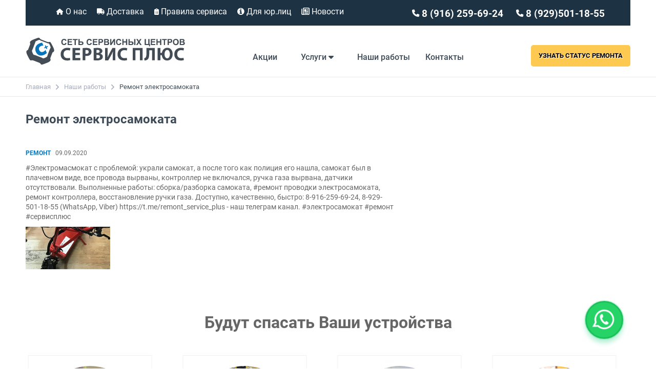

--- FILE ---
content_type: text/html; charset=utf-8
request_url: https://service-serp.ru/blog/88/
body_size: 14573
content:


<!DOCTYPE html>
<html lang="ru">
<head><link rel="canonical" href="https://service-serp.ru/blog/88/">
    <meta charset="UTF-8">
    <meta name="referrer" content="origin">
    <meta name="viewport" content="width=device-width, initial-scale=1">
    <meta name="format-detection" content="telephone=no">
    <meta name="yandex-verification" content="59bb5c79922ad1d8">
    <title>Ремонт электросамоката | Сервисный центр "Сервис плюс"</title>
    <meta name="description" content="#Электромасмокат с проблемой: украли самокат, а после того как полиция его нашла, самокат был в плачевном виде, все про…">
    <script src="https://kit.fontawesome.com/5936d9b54e.js" crossorigin="anonymous"></script>
    <link rel="icon" href="/favicon.ico" type="image/x-icon">
    <meta property="og:type" content="website">
    <meta property="og:title" content="Сервисный центр сервис плюс">
    <meta property="og:description" content="Ремонт телевизоров, телефонов, ноутбуков, компьютеров">
    <meta property="og:image" content="https://service-serp.ru/static/frontend/images/laptop.png">


    
        <link href="/static/frontend/css/libs-2020-12-20.css" rel="stylesheet" type="text/css" media="all" />
        <link href="/static/frontend/css/style-2021-03-27.css" rel="stylesheet" type="text/css" media="all" />
    
</head>
<body class="inner-page">

    <div class="header__section top_nav">
        <ul class="top__menu__nav">
        <li class="menu__item"><i class="fa-solid fa-house fa-xs" style="color: #ffffff;"></i><a href="/about/" class="menu__link"> О нас</a></li>
        <li class="menu__item"><i class="fa-solid fa-truck fa-xs" style="color: #ffffff;"></i><a href="/delivery/" class="menu__link"> Доставка</a></li>
        <li class="menu__item"><i class="fa-solid fa-clipboard-list fa-xs" style="color: #ffffff;"></i><a href="/rules/" class="menu__link"> Правила сервиса</a></li>
        <li class="menu__item"><i class="fa fa-info-circle" style="color:#ffffff"></i><a href="/urface/" class="menu__link"> Для юр.лиц</a></li>
        <li class="menu__item"><i class="fa fa-newspaper-o" style="color:#ffffff" aria-hidden="true"></i><a href="/news/" class="menu__link"> Новости</a></li>
        </ul>
        <div class="header__contacts">
            <div class="phone-wrapper"><i class="fa-solid fa-phone fa-xs" style="color: #ffffff;"></i><a href="tel:+79162596924" class="phone"> 8 (916) 259-69-24</a></div>
            <div class="phone-wrapper"><i class="fa-solid fa-phone fa-xs" style="color: #ffffff;"></i><a href="tel:+79295011855" class="phone"> 8 (929)501-18-55</a></div>
        </div>
    </div>
<header class="header__section">
    <div class="header__brand"><a href="/" class="logo"><img src="/static/frontend/images/logo.svg" alt="Сервис плюс"></a></div>
    <a class="mobile-menu__btn" href="#"></a>
    <nav class="header__menu">
        <ul class="menu__nav">
            <li class="menu__item"><a href="/akcii/" class="menu__link">Акции</a></li>
            <div class="dropdown">
            <li class="menu__item"><a href="/service/" class="menu__link dropbtn">Услуги <i class="fa-sharp fa-solid fa-caret-down"></i></a></li>
            <div class="dropdown-content">
                
                <a href="/service/4-remont-apple/">Ремонт Apple</a>
                
                <a href="/service/2-remont-kompyuterov/">Ремонт компьютеров</a>
                
                <a href="/service/1-remont-noutbukov/">Ремонт ноутбуков</a>
                
                <a href="/service/3-remont-planshetov/">Ремонт планшетов</a>
                
                <a href="/service/5-remont-smartfonov/">Ремонт смартфонов</a>
                
                <a href="/service/6-remont-lcd-i-led-televizorov/">Ремонт телевизоров</a>
                
                <a href="/service/11-remont-cofee/">Ремонт кофемашин</a>
                
              </div>
            </div>
            <li class="menu__item"><a href="/blog/" class="menu__link">Наши работы</a></li>
            <!--<li class="menu__item"><a href="/repair_parts/" class="menu__link">Купить запчасти</a></li>-->
            <li class="menu__item"><a href="/contacts/" class="menu__link">Контакты</a></li>
        </ul>
    </nav>

    <div class="about-status">
        <button class="btn-status" id="status">Узнать статус ремонта</button>
    </div>

   
</header>


    <section class="breadcrumbs-container">
        <ul class="breadcrumbs">
            <li class="breadcrumbs__item"><a href="/" class="breadcrumbs__link">Главная</a></li>
            <li class="breadcrumbs__item breadcrumbs__separator"></li>
            <li class="breadcrumbs__item"><a href="/blog/" class="breadcrumbs__link">Наши работы</a></li>
            <li class="breadcrumbs__item breadcrumbs__separator"></li>
            <li class="breadcrumbs__item"><span class="breadcrumbs__text">Ремонт электросамоката</span></li>
        </ul>
    </section>



    <main class="main-section">
        <h1 class="page-title">Ремонт электросамоката</h1>
        <div class="blog-detail">
            <div class="blog-detail__info">
                <span class="blog-detail__category">Ремонт</span>
                <span class="blog-detail__date">09.09.2020</span>
            </div>
            <div class="blog-detail__text">#Электромасмокат с проблемой: украли самокат, а после того как полиция его нашла, самокат был в плачевном виде, все провода вырваны, контроллер не включался, ручка газа вырвана, датчики отсутствовали. Выполненные работы: сборка/разборка самоката, #ремонт проводки электросамоката, ремонт контроллера, восстановление ручки газа. Доступно, качественно, быстро: 8-916-259-69-24, 8-929-501-18-55 (WhatsApp, Viber) https://t.me/remont_service_plus - наш телеграм канал. #электросамокат #ремонт #сервисплюс</div>
            <ul class="grid grid_blog-images">
                
                    <li class="grid__item">
                        
                            
                                <a href="/media/blog/IMG_7489.jpg" data-fancybox="blog">
                                    <img class="blog-detail__img" srcset="/media/cache/3f/f4/3ff45116af00ac6a66a53165ec8ebeb0.jpg 1x, /media/cache/3f/f4/3ff45116af00ac6a66a53165ec8ebeb0.jpg 2x" src="/media/cache/3f/f4/3ff45116af00ac6a66a53165ec8ebeb0.jpg">
                                </a>
                            
                        
                    </li>
                
            </ul>
        </div>
        
<section class="sv-team">
    <div class="container-team">
        <h3 class="team-header">Будут спасать Ваши устройства</h3>
        <div class="team-block swiper-container">
            <div class="swiper-wrapper">
                <div class="team-card swiper-slide">
                    <img src="/static/frontend/images/andre.jpg" alt="Сотрудник сервис плюс" class="photo-member">
                    <h4 class="name-team">Алекин Андрей</h4>
                    <p class="job-title">Руководитель</p>
                    <p>Старейшина сия сервисного центра, несменный руководитель и мудрый наставник</p>
                    <p class="expiriance">Опыт 10 лет</p>
                </div>
                <div class="team-card swiper-slide">
                    <img src="/static/frontend/images/artur.png" alt="Сотрудник сервис плюс" class="photo-member">
                    <h4 class="name-team">Семенов Артур</h4>
                    <p class="job-title">Разработчик, маркетолог</p>
                    <p>Мантр кода и не понятных цифр<br><br><br><br></p>
                    <p class="expiriance">Опыт 6 лет</p>
                </div>
                <div class="team-card swiper-slide">
                    <img src="/static/frontend/images/roman.png" alt="Сотрудник сервис плюс" class="photo-member">
                    <h4 class="name-team">Леваков Роман</h4>
                    <p class="job-title">Инженер</p>
                    <p>Джедай модульного ремонта и яблочных дел мастер<br><br><br></p>
                    <p class="expiriance">Опыт 7 лет</p>
                </div>
                <div class="team-card swiper-slide">
                    <img src="/static/frontend/images/miha.png" alt="Сотрудник сервис плюс" class="photo-member">
                    <h4 class="name-team">Быков Михаил</h4>
                    <p class="job-title">Инженер</p>
                    <p>Повелитель паяльника, властелин микросхем и гуру компонентного ремонта<br><br></p>
                    <p class="expiriance">Опыт 10 лет</p>
                </div>
                <div class="team-card swiper-slide">
                    <img src="/static/frontend/images/elena.png" alt="Сотрудник сервис плюс" class="photo-member">
                    <h4 class="name-team">Керженцева Елена</h4>
                    <p class="job-title">Администратор</p>
                    <p>Великий распорядитель списков и повелитель букв, администратор всея сети<br><br></p>
                    <p class="expiriance">Опыт 5 лет</p>
                </div>
                <div class="team-card swiper-slide">
                    <img src="/static/frontend/images/kris.png" alt="Сотрудник сервис плюс" class="photo-member">
                    <h4 class="name-team">Гордеева Кристина</h4>
                    <p class="job-title">Инженер</p>
                    <p>Начинающий бесконечный путь падаван с острым умом и золотыми руками<br><br></p>
                    <p class="expiriance">Опыт 2 года</p>
                </div>
            </div>
        </div>
    </div>
</section>
        <section class="formpage">
    <div class="container-form">
        <h2>Хотите узнать стоимость вашего ремона?</h2>
        <p>Оставьте заявку заполнив поля ниже и мы с вами свяжемся в ближейшее время</p>
        <input type="hidden" name="csrfmiddlewaretoken" value="7fke596VwjQiFEM5HcGkHH3mnF58CFijhIO3aUO2SND8lJnL1XybhrOhHjwL9zxC">
        <form id="form-in-page">
            <div class="folds-in-form">
                <div class="requred-folds">
                    <input type="text" class="fold_name" name="name" placeholder="Введите ваше Имя...">
                    <input type="text" class="device" name="device" placeholder="Введите модель вашего устройства...">
                    <input type="text" class="fold_phone" name="phone" placeholder="Введите ваш телефон...">
                </div>
                <div class="option-filds">
                     <textarea class="problem" name="problem" cols="40" rows="5" placeholder="Введите вашу неисправность..."></textarea>
                </div>
                <button type="submit" class="btn_sended">Отправить</button>
                </div>
            </div>
        </form>
    </div>
</section>


<div id="myModal" class="modal">
    <!-- Модальное содержание -->
  <div class="modal-content">
    <span class="close">&times;</span>
    <p>Ваше заявка успешно отправлена!</p>
  </div>
</div>

<div id="erModal" class="modal">
  <div class="modal-content-error">
    <span class="close-error">&times;</span>
    <p>Заполните все поля!</p>
  </div>
</div>

<script>

    let form = document.querySelector('#form-in-page')
    let btn = document.querySelector('.btn_sended')

    let modal = document.getElementById("myModal");
    let error_modal = document.getElementById("erModal");

    
    btn.addEventListener('click', function(e){
        e.preventDefault()
        data = new FormData(form)
        let csrftoken = document.cookie.replace(/(?:(?:^|.*;\s*)csrftoken\s*\=\s*([^;]*).*$)|^.*$/, "$1")
        if ((!form.name.value) || (!form.phone.value)) {
                return error_modal.style.display = "block";
            }
        url = "/problem"
        const xhr = new XMLHttpRequest()
        xhr.open('POST', url)
        xhr.setRequestHeader('X-CSRFToken', csrftoken)
        xhr.onload = function(){
            if (xhr.status === 200){
                modal.style.display = "block";
                form.reset();
            } else {
                alert('error')
            }
        }
        xhr.send(data);
    })

   

    // Получить элемент <span>, который закрывает модальный
    var span = document.getElementsByClassName("close")[0];
    var span_error = document.getElementsByClassName("close-error")[0];

    // Когда пользователь нажимает на <span> (x), закройте модальное окно
    span.onclick = function() {
        modal.style.display = "none"
    }
    span_error.onclick = function() {
        error_modal.style.display = "none"
    }

    // Когда пользователь щелкает в любом месте за пределами модального, закройте его
    window.onclick = function(event) {
    if ((event.target == modal) || (event.target == error_modal) ) {
        modal.style.display = "none";
        error_modal.style.display = "none"
    }
    }

</script>

    </main>

    <div class="our-works-section">
        <div class="our-section-container">
        <h2 class="our-works-titile">Другие наши ремонты</h2>
        <div class="services-list swiper-container">
            <div class="swiper-wrapper">
                
                    <div class="our-works-list__item swiper-slide">
                        <div class="our-works">
                            <div class="blog-preview__image">
                                
                                    
                                        <a href="/blog/782/">
                                            <img srcset="/media/cache/0a/68/0a6832dce1afa27c7933af3082dcfefa.jpg 1x, /media/cache/86/f5/86f5228aaedfac744a02e1516201868d.jpg 2x" src="/media/cache/0a/68/0a6832dce1afa27c7933af3082dcfefa.jpg">
                                        </a>
                                        
                                    
                            </div>
                            <div class="blog-preview__title">
                                <a class="blog-preview__title-link" href="/blog/782/">Xiaomi Redmi 9: Замена дисплейного модуля</a>
                            </div>
                            <div class="blog-preview__info">
                                <span class="blog-preview__date">09.01.2026</span>
                            </div>
                            <div class="blog-preview__text">Xiaomi Redmi 9: Замена дисплейного модуля&lt;br&gt;&lt;br&gt;

В «Сервис Плюс» произведена замена дисплейного модуля на Xiaomi Re…</div>
                            <div class="blog-preview__more">
                                <a class="our-works-btn-small" href="/blog/782/">Подробнее</a>
                            </div>
                        </div>
                    </div>
                
                    <div class="our-works-list__item swiper-slide">
                        <div class="our-works">
                            <div class="blog-preview__image">
                                
                                    
                                        <a href="/blog/781/">
                                            <img srcset="/media/cache/a7/8c/a78cfea986cf09a5dd4bdffc67e9faca.jpg 1x, /media/cache/3a/8a/3a8ad5085d8d1eed3c02468b0bf98040.jpg 2x" src="/media/cache/a7/8c/a78cfea986cf09a5dd4bdffc67e9faca.jpg">
                                        </a>
                                        
                                    
                            </div>
                            <div class="blog-preview__title">
                                <a class="blog-preview__title-link" href="/blog/781/">Realme 10: Замена дисплейного модуля</a>
                            </div>
                            <div class="blog-preview__info">
                                <span class="blog-preview__date">09.01.2026</span>
                            </div>
                            <div class="blog-preview__text">Realme 10: Замена дисплейного модуля&lt;br&gt;&lt;br&gt;

В «Сервис Плюс» произведена замена дисплейного модуля на Realme 10, экр…</div>
                            <div class="blog-preview__more">
                                <a class="our-works-btn-small" href="/blog/781/">Подробнее</a>
                            </div>
                        </div>
                    </div>
                
                    <div class="our-works-list__item swiper-slide">
                        <div class="our-works">
                            <div class="blog-preview__image">
                                
                                    
                                        <a href="/blog/780/">
                                            <img srcset="/media/cache/a0/3c/a03cbf43a346b9737d940086dec7380e.jpg 1x, /media/cache/bd/b7/bdb7ae93a5998fc667f21cc9bfe1687b.jpg 2x" src="/media/cache/a0/3c/a03cbf43a346b9737d940086dec7380e.jpg">
                                        </a>
                                        
                                    
                            </div>
                            <div class="blog-preview__title">
                                <a class="blog-preview__title-link" href="/blog/780/">Ремонт Huawei MatePad Air 11.5: Возвращаем яркость вашему планшету</a>
                            </div>
                            <div class="blog-preview__info">
                                <span class="blog-preview__date">09.01.2026</span>
                            </div>
                            <div class="blog-preview__text">Ремонт Huawei MatePad Air 11.5: Возвращаем яркость вашему планшету&lt;br&gt;&lt;br&gt;

Huawei MatePad Air с экраном 11.5 дюймов …</div>
                            <div class="blog-preview__more">
                                <a class="our-works-btn-small" href="/blog/780/">Подробнее</a>
                            </div>
                        </div>
                    </div>
                
                    <div class="our-works-list__item swiper-slide">
                        <div class="our-works">
                            <div class="blog-preview__image">
                                
                                    
                                        <a href="/blog/779/">
                                            <img srcset="/media/cache/e3/1e/e31e2d73218a9cf2c2cd3f4a61c440ab.jpg 1x, /media/cache/54/9d/549d77b01f660ed631825f7f62f196f7.jpg 2x" src="/media/cache/e3/1e/e31e2d73218a9cf2c2cd3f4a61c440ab.jpg">
                                        </a>
                                        
                                    
                            </div>
                            <div class="blog-preview__title">
                                <a class="blog-preview__title-link" href="/blog/779/">Ремонт Samsung Galaxy S21 Ultra: Восстановление экрана</a>
                            </div>
                            <div class="blog-preview__info">
                                <span class="blog-preview__date">09.01.2026</span>
                            </div>
                            <div class="blog-preview__text">Ремонт Samsung Galaxy S21 Ultra: Восстановление флагманского экрана&lt;br&gt;&lt;br&gt;

Samsung Galaxy S21 Ultra — это венец инж…</div>
                            <div class="blog-preview__more">
                                <a class="our-works-btn-small" href="/blog/779/">Подробнее</a>
                            </div>
                        </div>
                    </div>
                
                    <div class="our-works-list__item swiper-slide">
                        <div class="our-works">
                            <div class="blog-preview__image">
                                
                                    
                                        <a href="/blog/778/">
                                            <img srcset="/media/cache/d5/e7/d5e7b3df1efab35dbc394285dc3dde18.jpg 1x, /media/cache/5c/bf/5cbffb5217da9d05e0b8f65a2a368dd0.jpg 2x" src="/media/cache/d5/e7/d5e7b3df1efab35dbc394285dc3dde18.jpg">
                                        </a>
                                        
                                    
                            </div>
                            <div class="blog-preview__title">
                                <a class="blog-preview__title-link" href="/blog/778/">Ремонт Xiaomi Redmi Note 10 Pro: Замена яркого AMOLED-экрана</a>
                            </div>
                            <div class="blog-preview__info">
                                <span class="blog-preview__date">09.01.2026</span>
                            </div>
                            <div class="blog-preview__text">Ремонт Xiaomi Redmi Note 10 Pro: Замена яркого AMOLED-экрана&lt;br&gt;&lt;br&gt;

Xiaomi Redmi Note 10 Pro знаменит своим великол…</div>
                            <div class="blog-preview__more">
                                <a class="our-works-btn-small" href="/blog/778/">Подробнее</a>
                            </div>
                        </div>
                    </div>
                
                    <div class="our-works-list__item swiper-slide">
                        <div class="our-works">
                            <div class="blog-preview__image">
                                
                                    
                                        <a href="/blog/777/">
                                            <img srcset="/media/cache/ee/d5/eed54d088b9eddebba66bcd81aab6393.jpg 1x, /media/cache/3b/97/3b970a435d040c245a04637d2dad9cf0.jpg 2x" src="/media/cache/ee/d5/eed54d088b9eddebba66bcd81aab6393.jpg">
                                        </a>
                                        
                                    
                            </div>
                            <div class="blog-preview__title">
                                <a class="blog-preview__title-link" href="/blog/777/">Ремонт смартфона Huawei Y72: Замена дисплейного модуля</a>
                            </div>
                            <div class="blog-preview__info">
                                <span class="blog-preview__date">09.01.2026</span>
                            </div>
                            <div class="blog-preview__text">Ремонт смартфона Huawei Y72: Замена дисплейного модуля &lt;br&gt;&lt;br&gt;

Huawei Y72 — современный смартфон с ярким экраном, к…</div>
                            <div class="blog-preview__more">
                                <a class="our-works-btn-small" href="/blog/777/">Подробнее</a>
                            </div>
                        </div>
                    </div>
                
                    <div class="our-works-list__item swiper-slide">
                        <div class="our-works">
                            <div class="blog-preview__image">
                                
                                    
                                        <a href="/blog/776/">
                                            <img srcset="/media/cache/41/23/4123a45ef7f7cdd0323d32f8cdeed03c.jpg 1x, /media/cache/0c/47/0c47078fc18593cdf06f8037071b15b8.jpg 2x" src="/media/cache/41/23/4123a45ef7f7cdd0323d32f8cdeed03c.jpg">
                                        </a>
                                        
                                    
                            </div>
                            <div class="blog-preview__title">
                                <a class="blog-preview__title-link" href="/blog/776/">Ремонт планшета Huawei MediaPad T3: Замена дисплейного модуля</a>
                            </div>
                            <div class="blog-preview__info">
                                <span class="blog-preview__date">09.01.2026</span>
                            </div>
                            <div class="blog-preview__text">Ремонт планшета Huawei MediaPad T3: Замена дисплейного модуля&lt;br&gt;&lt;br&gt;

Huawei MediaPad T3 — надежный «работяга», кото…</div>
                            <div class="blog-preview__more">
                                <a class="our-works-btn-small" href="/blog/776/">Подробнее</a>
                            </div>
                        </div>
                    </div>
                
                    <div class="our-works-list__item swiper-slide">
                        <div class="our-works">
                            <div class="blog-preview__image">
                                
                                    
                                        <a href="/blog/775/">
                                            <img srcset="/media/cache/55/a5/55a5e7a8be6aad387c5d2d9b2e3514d5.jpg 1x, /media/cache/7d/7e/7d7e407b8c721716a5a0734ef6a2ac89.jpg 2x" src="/media/cache/55/a5/55a5e7a8be6aad387c5d2d9b2e3514d5.jpg">
                                        </a>
                                        
                                    
                            </div>
                            <div class="blog-preview__title">
                                <a class="blog-preview__title-link" href="/blog/775/">Ремонт планшета Xiaomi Pad 5: Замена дисплейного модуля</a>
                            </div>
                            <div class="blog-preview__info">
                                <span class="blog-preview__date">09.01.2026</span>
                            </div>
                            <div class="blog-preview__text">Ремонт планшета Xiaomi Pad 5: Замена дисплейного модуля&lt;br&gt;&lt;br&gt;

Xiaomi Pad 5 — это устройство с великолепным 120-гер…</div>
                            <div class="blog-preview__more">
                                <a class="our-works-btn-small" href="/blog/775/">Подробнее</a>
                            </div>
                        </div>
                    </div>
                
                    <div class="our-works-list__item swiper-slide">
                        <div class="our-works">
                            <div class="blog-preview__image">
                                
                                    
                                        <a href="/blog/774/">
                                            <img srcset="/media/cache/f1/5f/f15f17e8ae017e600822521f70c32e7e.jpg 1x, /media/cache/2c/9e/2c9e1a871a372bfdf116f5171f8c9316.jpg 2x" src="/media/cache/f1/5f/f15f17e8ae017e600822521f70c32e7e.jpg">
                                        </a>
                                        
                                    
                            </div>
                            <div class="blog-preview__title">
                                <a class="blog-preview__title-link" href="/blog/774/">Ремонт смартфона iPhone XR: Замена дисплея</a>
                            </div>
                            <div class="blog-preview__info">
                                <span class="blog-preview__date">09.01.2026</span>
                            </div>
                            <div class="blog-preview__text">Ремонт смартфона iPhone XR: Замена дисплея&lt;br&gt;&lt;br&gt;

В «Сервис Плюс» выполнен ремонт iPhone XR. Владелец обратился с т…</div>
                            <div class="blog-preview__more">
                                <a class="our-works-btn-small" href="/blog/774/">Подробнее</a>
                            </div>
                        </div>
                    </div>
                
                    <div class="our-works-list__item swiper-slide">
                        <div class="our-works">
                            <div class="blog-preview__image">
                                
                                    
                                        <a href="/blog/773/">
                                            <img srcset="/media/cache/08/d0/08d00b35ad6ccef56bf429aa2827b9c3.jpg 1x, /media/cache/67/fe/67fe8933b15a181e566920a1b160813f.jpg 2x" src="/media/cache/08/d0/08d00b35ad6ccef56bf429aa2827b9c3.jpg">
                                        </a>
                                        
                                    
                            </div>
                            <div class="blog-preview__title">
                                <a class="blog-preview__title-link" href="/blog/773/">Ремонт смартфона Poco m5s: Замена дисплейного модуля</a>
                            </div>
                            <div class="blog-preview__info">
                                <span class="blog-preview__date">09.01.2026</span>
                            </div>
                            <div class="blog-preview__text">Ремонт смартфона Poco m5s: Замена дисплейного модуля &lt;br&gt;&lt;br&gt;

В «Сервис Плюс» выполнен ремонт смартфона Poco m5s. Вл…</div>
                            <div class="blog-preview__more">
                                <a class="our-works-btn-small" href="/blog/773/">Подробнее</a>
                            </div>
                        </div>
                    </div>
                
                    <div class="our-works-list__item swiper-slide">
                        <div class="our-works">
                            <div class="blog-preview__image">
                                
                                    
                                        <a href="/blog/772/">
                                            <img srcset="/media/cache/78/15/78158b664e162539605f0c57387e70ae.jpg 1x, /media/cache/f6/e1/f6e12f25150d40dec29532c48e45bfb8.jpg 2x" src="/media/cache/78/15/78158b664e162539605f0c57387e70ae.jpg">
                                        </a>
                                        
                                    
                            </div>
                            <div class="blog-preview__title">
                                <a class="blog-preview__title-link" href="/blog/772/">Замена клавиатуры и комплексная профилактика ноутбука Asus FX705G</a>
                            </div>
                            <div class="blog-preview__info">
                                <span class="blog-preview__date">26.11.2025</span>
                            </div>
                            <div class="blog-preview__text">Обслуживание игрового ноутбука Asus FX705G&lt;br&gt;&lt;br&gt;

В «Сервис Плюс» проведены работы по обслуживанию ноутбука Asus FX…</div>
                            <div class="blog-preview__more">
                                <a class="our-works-btn-small" href="/blog/772/">Подробнее</a>
                            </div>
                        </div>
                    </div>
                
                    <div class="our-works-list__item swiper-slide">
                        <div class="our-works">
                            <div class="blog-preview__image">
                                
                                    
                                        <a href="/blog/771/">
                                            <img srcset="/media/cache/6e/4b/6e4b8cc0b953afdf5436d5e027e1c67b.jpg 1x, /media/cache/d7/a0/d7a0bfccb97994a429f37c4279f313c1.jpg 2x" src="/media/cache/6e/4b/6e4b8cc0b953afdf5436d5e027e1c67b.jpg">
                                        </a>
                                        
                                    
                            </div>
                            <div class="blog-preview__title">
                                <a class="blog-preview__title-link" href="/blog/771/">Профилактика и апгрейд ноутбука Asus X541U</a>
                            </div>
                            <div class="blog-preview__info">
                                <span class="blog-preview__date">26.11.2025</span>
                            </div>
                            <div class="blog-preview__text">Обслуживание ноутбука Asus X541U&lt;br&gt;&lt;br&gt;

В «Сервис Плюс» проведены комплексные работы по обслуживанию ноутбука Asus …</div>
                            <div class="blog-preview__more">
                                <a class="our-works-btn-small" href="/blog/771/">Подробнее</a>
                            </div>
                        </div>
                    </div>
                
                    <div class="our-works-list__item swiper-slide">
                        <div class="our-works">
                            <div class="blog-preview__image">
                                
                                    
                                        <a href="/blog/770/">
                                            <img srcset="/media/cache/5a/e2/5ae2626070c675232e8c1ff812590c14.jpg 1x, /media/cache/ba/be/babe9f2fb6d34eb28b17decaf8b6497a.jpg 2x" src="/media/cache/5a/e2/5ae2626070c675232e8c1ff812590c14.jpg">
                                        </a>
                                        
                                    
                            </div>
                            <div class="blog-preview__title">
                                <a class="blog-preview__title-link" href="/blog/770/">Ремонт смартфона Samsung A54: Замена дисплея</a>
                            </div>
                            <div class="blog-preview__info">
                                <span class="blog-preview__date">26.11.2025</span>
                            </div>
                            <div class="blog-preview__text">Ремонт смартфона Samsung A54: Замена дисплея&lt;br&gt;&lt;br&gt;

В «Сервис Плюс» успешно произведена замена дисплейного модуля н…</div>
                            <div class="blog-preview__more">
                                <a class="our-works-btn-small" href="/blog/770/">Подробнее</a>
                            </div>
                        </div>
                    </div>
                
                    <div class="our-works-list__item swiper-slide">
                        <div class="our-works">
                            <div class="blog-preview__image">
                                
                                    
                                        <a href="/blog/769/">
                                            <img srcset="/media/cache/7c/4a/7c4ac4b4aaa17b715c916781603c7766.jpg 1x, /media/cache/2d/bf/2dbf94f8433f9b661faa950eb0c52f70.jpg 2x" src="/media/cache/7c/4a/7c4ac4b4aaa17b715c916781603c7766.jpg">
                                        </a>
                                        
                                    
                            </div>
                            <div class="blog-preview__title">
                                <a class="blog-preview__title-link" href="/blog/769/">Ремонт смартфона Tecno Pova 5: Замена дисплея</a>
                            </div>
                            <div class="blog-preview__info">
                                <span class="blog-preview__date">26.11.2025</span>
                            </div>
                            <div class="blog-preview__text">Ремонт смартфона Tecno Pova 5: Замена дисплея&lt;br&gt;&lt;br&gt;

В «Сервис Плюс» произведена замена дисплейного модуля на смарт…</div>
                            <div class="blog-preview__more">
                                <a class="our-works-btn-small" href="/blog/769/">Подробнее</a>
                            </div>
                        </div>
                    </div>
                
                    <div class="our-works-list__item swiper-slide">
                        <div class="our-works">
                            <div class="blog-preview__image">
                                
                                    
                                        <a href="/blog/768/">
                                            <img srcset="/media/cache/26/fb/26fbe1cb3356a0dcc041b834c1062dc5.jpg 1x, /media/cache/2f/a2/2fa288cc02163f6ab1f3f18a2742e789.jpg 2x" src="/media/cache/26/fb/26fbe1cb3356a0dcc041b834c1062dc5.jpg">
                                        </a>
                                        
                                    
                            </div>
                            <div class="blog-preview__title">
                                <a class="blog-preview__title-link" href="/blog/768/">Ремонт ноутбука Lenovo: Увеличение объема SSD и миграция данных</a>
                            </div>
                            <div class="blog-preview__info">
                                <span class="blog-preview__date">26.11.2025</span>
                            </div>
                            <div class="blog-preview__text">Ремонт ноутбука Lenovo: Увеличение объема SSD и миграция данных&lt;br&gt;&lt;br&gt;

В «Сервис Плюс» успешно решена проблема нехв…</div>
                            <div class="blog-preview__more">
                                <a class="our-works-btn-small" href="/blog/768/">Подробнее</a>
                            </div>
                        </div>
                    </div>
                
                    <div class="our-works-list__item swiper-slide">
                        <div class="our-works">
                            <div class="blog-preview__image">
                                
                                    
                                        <a href="/blog/767/">
                                            <img srcset="/media/cache/cf/e8/cfe80e13a717c8b16105f2c86ab4de04.jpg 1x, /media/cache/ea/0a/ea0af3d53bbb2378433e6c295cc07dbc.jpg 2x" src="/media/cache/cf/e8/cfe80e13a717c8b16105f2c86ab4de04.jpg">
                                        </a>
                                        
                                    
                            </div>
                            <div class="blog-preview__title">
                                <a class="blog-preview__title-link" href="/blog/767/">Смартфон Samsung S23 Ultra: замена фронтальной камеры</a>
                            </div>
                            <div class="blog-preview__info">
                                <span class="blog-preview__date">05.11.2025</span>
                            </div>
                            <div class="blog-preview__text">Samsung S23 Ultra: замена фронтальной камеры&lt;br&gt;&lt;br&gt;

В Сети сервисных центров «Сервис Плюс» произведена замена фронт…</div>
                            <div class="blog-preview__more">
                                <a class="our-works-btn-small" href="/blog/767/">Подробнее</a>
                            </div>
                        </div>
                    </div>
                
                    <div class="our-works-list__item swiper-slide">
                        <div class="our-works">
                            <div class="blog-preview__image">
                                
                                    
                                        <a href="/blog/766/">
                                            <img srcset="/media/cache/4a/17/4a175c6b970f53917073a2c48faa933d.jpg 1x, /media/cache/80/58/8058b199ffd8e19d60d00e3eca0f0d44.jpg 2x" src="/media/cache/4a/17/4a175c6b970f53917073a2c48faa933d.jpg">
                                        </a>
                                        
                                    
                            </div>
                            <div class="blog-preview__title">
                                <a class="blog-preview__title-link" href="/blog/766/">Замена матрицы ноутбука</a>
                            </div>
                            <div class="blog-preview__info">
                                <span class="blog-preview__date">04.11.2025</span>
                            </div>
                            <div class="blog-preview__text">Замена матрицы ноутбука за 3 дня!&lt;br&gt;&lt;br&gt;

В Сети сервисных центров «Сервис Плюс» мы успешно выполнили замену матрицы…</div>
                            <div class="blog-preview__more">
                                <a class="our-works-btn-small" href="/blog/766/">Подробнее</a>
                            </div>
                        </div>
                    </div>
                
                    <div class="our-works-list__item swiper-slide">
                        <div class="our-works">
                            <div class="blog-preview__image">
                                
                                    
                                        <a href="/blog/765/">
                                            <img srcset="/media/cache/5c/b2/5cb296dbbc348ffa41314bd0844132be.jpg 1x, /media/cache/e8/5f/e85f608d6630da1c46f847b6eb4ac8d0.jpg 2x" src="/media/cache/5c/b2/5cb296dbbc348ffa41314bd0844132be.jpg">
                                        </a>
                                        
                                    
                            </div>
                            <div class="blog-preview__title">
                                <a class="blog-preview__title-link" href="/blog/765/">Infinix Note 50 Pro: замена дисплейного модуля и поклейка гидрогелевой пленки</a>
                            </div>
                            <div class="blog-preview__info">
                                <span class="blog-preview__date">04.11.2025</span>
                            </div>
                            <div class="blog-preview__text">Infinix Note 50 Pro: замена дисплейного модуля и поклейка гидрогелевой пленки&lt;br&gt;&lt;br&gt;

В Сети сервисных центров «Серв…</div>
                            <div class="blog-preview__more">
                                <a class="our-works-btn-small" href="/blog/765/">Подробнее</a>
                            </div>
                        </div>
                    </div>
                
                    <div class="our-works-list__item swiper-slide">
                        <div class="our-works">
                            <div class="blog-preview__image">
                                
                                    
                                        <a href="/blog/764/">
                                            <img srcset="/media/cache/64/08/6408173916e46bdbdfb30a606f032f3b.jpg 1x, /media/cache/11/a1/11a12172ee3cd2ad54970bddd8da237a.jpg 2x" src="/media/cache/64/08/6408173916e46bdbdfb30a606f032f3b.jpg">
                                        </a>
                                        
                                    
                            </div>
                            <div class="blog-preview__title">
                                <a class="blog-preview__title-link" href="/blog/764/">Ноутбук HP 15-ba526ur: профилактическая чистка и замена термопасты</a>
                            </div>
                            <div class="blog-preview__info">
                                <span class="blog-preview__date">04.11.2025</span>
                            </div>
                            <div class="blog-preview__text">Ноутбук HP 15-ba526ur: профилактическая чистка и замена термопасты&lt;br&gt;&lt;br&gt;

В Сети сервисных центров «Сервис Плюс» на…</div>
                            <div class="blog-preview__more">
                                <a class="our-works-btn-small" href="/blog/764/">Подробнее</a>
                            </div>
                        </div>
                    </div>
                
                    <div class="our-works-list__item swiper-slide">
                        <div class="our-works">
                            <div class="blog-preview__image">
                                
                                    
                                        <a href="/blog/763/">
                                            <img srcset="/media/cache/e7/3b/e73ba7c47266669f74e961892d70bf8b.jpg 1x, /media/cache/53/b5/53b52529b168c137a5902ac662ba5687.jpg 2x" src="/media/cache/e7/3b/e73ba7c47266669f74e961892d70bf8b.jpg">
                                        </a>
                                        
                                    
                            </div>
                            <div class="blog-preview__title">
                                <a class="blog-preview__title-link" href="/blog/763/">Ноутбук Dell P72G: замена матрицы (экрана)</a>
                            </div>
                            <div class="blog-preview__info">
                                <span class="blog-preview__date">04.11.2025</span>
                            </div>
                            <div class="blog-preview__text">Ноутбук Dell P72G: замена матрицы (экрана)&lt;br&gt;&lt;br&gt;

В Сети сервисных центров «Сервис Плюс» наши специалисты произвели…</div>
                            <div class="blog-preview__more">
                                <a class="our-works-btn-small" href="/blog/763/">Подробнее</a>
                            </div>
                        </div>
                    </div>
                
                        
            </div>
        </div>
    </div>
    </div>
    


<div class="ya-map__section">
    <div id="ya-map" class="ya-map"></div>
    <!--<div class="office-photo-wrapper">
        <div class="office-photo">
            
                
                    <a href="https://service-serp.ru/media/office2021.jpg" data-fancybox>
                        <img src="/media/cache/43/55/435502ed0e12fec7890069835d91bb15.jpg">
                    </a>
                
            
        </div>
    </div>-->
</div>


<!-- Футр-->
<div class="footer__section-wrapper">
    <footer class="footer__section">
        <div class="footer__brand">
            <a href="/" class="logo"><img src="/static/frontend/images/logo_bw.svg" alt="Сервис плюс"></a>
            <div class="address-wrapper"><div class="address">Серпухов, ул. Советская, 78А</div></div>
            <div class="phone-wrapper"><a href="tel:+79162596924" class="phone">8 (916) 259-69-24</a></div>
            <div class="mail-wrapper"><a href="mailto:info@service-serp.ru" class="mail">info@service-serp.ru</a></div>
            <a href="https://vk.com/serviplus" class="social_footer"><i class="fa fa-vk" aria-hidden="true"></i></a>
            <a href="https://ok.ru/serviceplusserp" class="social_footer"><i class="fa fa-odnoklassniki" aria-hidden="true"></i></a>
            <a href="https://t.me/remont_service_plus" class="social_footer"><i class="fa-brands fa-telegram"></i></a>
        </div>

        <nav class="footer__menu">
            <h3 class="footer__menu__title">Услуги</h3>
            <ul class="menu__nav">
                <li class="menu__item"><a href="/service/" class="menu__link">Все услуги</a></li>
                <li class="menu__item"><a href="https://service-serp.ru/service/4-remont-apple/" class="menu__link">Ремонт Apple</a></li>
                <li class="menu__item"><a href="https://service-serp.ru/service/6-remont-lcd-i-led-televizorov/" class="menu__link">Ремонт телевизоров</a></li>
                <li class="menu__item"><a href="https://service-serp.ru/service/2-remont-kompyuterov/" class="menu__link">Ремонт компьютеров</a></li>
                <li class="menu__item"><a href="https://service-serp.ru/service/1-remont-noutbukov/" class="menu__link">Ремонт ноутбуков</a></li>
                <li class="menu__item"><a href="https://service-serp.ru/service/5-remont-smartfonov/" class="menu__link">Ремонт смартфонов</a></li>
                <li class="menu__item"><a href="https://service-serp.ru/service/3-remont-planshetov/" class="menu__link">Ремонт планшетов</a></li>
            </ul>
        </nav>

        <nav class="footer__menu">
            <h3 class="footer__menu__title">Информация для клиентов</h3>
            <ul class="menu__nav">
                <li class="menu__item"><a href="/about/" class="menu__link">О нас</a></li>
                <li class="menu__item"><a href="/blog/" class="menu__link">Наши работы</a></li>
                <li class="menu__item"><a href="/delivery/" class="menu__link">Доставка</a></li>
                <li class="menu__item"><a href="/urface/" class="menu__link">Информация для организаций</a></li>
                <li class="menu__item"><a href="/news/" class="menu__link">Новости</a></li>
                <li class="menu__item"><a href="/rules/" class="menu__link">Правила сервисного центра</a></li>
                <li class="menu__item"><a href="/contacts/" class="menu__link">Контакты</a></li>
               
            </ul>
        </nav>

        <div class="footer__contacts">
            <div class="go-top"><i class="fa-solid fa-circle-up" style="color:white"></i></div>
        </div>

<script>
    // считываем кнопку
const goTopBtn = document.querySelector(".go-top");

// обработчик на скролл окна
window.addEventListener("scroll", trackScroll);
// обработчик на нажатии
goTopBtn.addEventListener("click", goTop);

function trackScroll() {
  // вычисляем положение от верхушки страницы
  const scrolled = window.pageYOffset;
  // считаем высоту окна браузера
  const coords = document.documentElement.clientHeight;
  // если вышли за пределы первого окна
  if (scrolled > coords) {
    // кнопка появляется
    goTopBtn.classList.add("go-top--show");
  } else {
    // иначе исчезает
    goTopBtn.classList.remove("go-top--show");
  }
}

function goTop() {
  // пока не вернулись в начало страницы
  if (window.pageYOffset > 0) {
    // скроллим наверх
    window.scrollBy(0, -75); // второй аргумент - скорость
    setTimeout(goTop, 0); // входим в рекурсию
  }
}
</script>


    </footer>
    <div class="copiright">Все права защищены 2025г.</div>
    <div class="before-copiright"><p>Вся информация на сайте носит исключительно информационный характер и не является публичной офертой, определяемой положениями Статьи 437 Гражданского кодекса Российской Федерации. Товарные знаки используется с целью описания товара, в отношении которых производятся услуги по ремонту сервисным центром «Сервис плюс». Услуги оказываются в неавторизованном сервисном центре «Сервис плюс», не связанными с компаниями Правообладателями товарных знаков и/или с ее официальными представителями в отношении товаров, которые уже были введены в гражданский оборот в смысле статьи 1487 ГК РФ.</p></div>
</div>
<!-- end -->

<a href="https://api.whatsapp.com/send?phone=79162596924" target="_blank" rel="noopener noreferrer"><div type="button" class="whatsapp-button"><div class="text-button"><i class="fa fa-whatsapp"></i><span>WhatsApp</span></div></div></a>
<div class="mobile-menu__overlay closed">
    <div class="mobile-menu__section">
        <div class="mobile-menu__close-wrapper">
            <a href="#" class="mobile-menu__close"></a>
        </div>
        <div class="mobile-menu__content-wrapper">
            <div class="mobile-menu__content">
                <ul class="menu__nav">
                    <li class="menu__item discont-icon">
                        <a href="/akcii/" class="menu__link">Акции</a>
                    </li>
                    <li class="menu__item about-icon">
                        <a href="/about/" class="menu__link">О нас</a>
                    </li>
                    <li class="menu__item service-icon">
                        <a href="/service/" class="menu__link">Услуги</a>
                    </li>
                    <li class="menu__item blog-icon">
                        <a href="/blog/" class="menu__link">Наши работы</a>
                    </li>
                    <!--<li class="menu__item gears-icon">
                        <a href="/repair_parts/" class="menu__link">Магазин</a>
                    </li>-->
                    <li class="menu__item delivery-icon">
                        <a href="/delivery/" class="menu__link">Трансфер устройств</a>
                    </li>
                    <li class="menu__item urface-icon">
                        <a href="/urface/" class="menu__link">Для юр. лиц</a>
                    </li>
                    <li class="menu__item news-icon">
                        <a href="/news/" class="menu__link">Новости</a>
                    </li>
                    <li class="menu__item contacts-icon">
                        <a href="/contacts/" class="menu__link">Контакты</a>
                    </li>
                    <li class="menu__item rules-icon">
                        <a href="/rules/" class="menu__link">Правила сервиса</a>
                    </li>
                    <div class="info-block">
                        <div class="info-contacts">
                            <a href="tel:+79162596924"><i class="fa fa-phone" aria-hidden="true"></i> 8 (916) 259-69-24</a>
                            <a href="tel:+79295011855"><i class="fa fa-phone" aria-hidden="true"></i> 8 (929) 501-18-55</a>
                        </div>
                        <div class="info-contacts">
                            <p><i class="fa fa-clock-o" aria-hidden="true"></i> Ежедневно с 10:00 до 19:00</p>
                        </div>
                        <div class="info-contacts">
                            <h3>Напишите нам</h3>
                            <div class="social-link">
                                <a href="https://api.whatsapp.com/send?phone=79162596924"><i class="fa fa-whatsapp fa-2x"></i></a>
                                <a href="https://t.me/serv_serp"><i class="fa fa-telegram fa-2x"></i></a>
                            </div>
                        </div>
                    </div>
                </ul>
            </div>
        </div>
    </div>
</div>

<!--- modal window-->
<div class="modalBackground">
    <div class="modalActive">
        <div class="modalClose">
            X
        </div>
        <div class="modalWindow">
            <img src="/static/frontend/images/logo.svg" alt="logo">
            <h3>Узнать статус ремонта</h3>
            <input type="hidden" name="csrfmiddlewaretoken" value="7fke596VwjQiFEM5HcGkHH3mnF58CFijhIO3aUO2SND8lJnL1XybhrOhHjwL9zxC">
            <form id="form-status">
                <div class="folds-in-form">
                    <div class="status-folds">
                        <input type="text" class="fold_name" name="name" placeholder="Введите ваше ФИО...">
                        <input type="text" class="fold_remont" name="number" placeholder="Введите 4 последних цифры квитанции...">
                        <input type="text" class="fold_phone" name="phone" placeholder="Введите номер телефона...">
                    </div>
                    <button type="submit" class="btn_send btn_status">Отправить</button>
                    </div>
            </form>
            <p>Номер ремонта обычно указывается в квитанции. <a href="#" class="info">Посмотреть где указывается</a></p>
        </div>
    </div>
</div>
<!-- modal end-->

<!-- modal window info-->
<div class="modalBackgroundInfo">
    <div class="modalActiveInfo">
        <div class="modalCloseInfo">
            X
        </div>
        <div class="modalWindowInfo">
            <h3>Где находится номер ремонта</h3>
            <p>Номер ремонта обычно находится в квитанции, когда оформляете устройство в сервисе. Сам номер расположен в правом верхнем углу под названием "№ квитанции", обычно имеет значение: <b>НФСП-000232</b>, где 000232 - это номер вашего ремонта.</p>
            <img src="/static/frontend/images/info.jpeg" alt="квитанция сервис плюс">
        </div>
    </div>
</div>
<!-- ==================== end =================-->

<!-- modal успех отправки сообщения-->
<div class="modalBackgroundSucess" id="sucsessmodal">
    <div class="modalActiveSucess">
        <div class="modalCloseSucess">
            X
        </div>
        <div class="modalWindowSucess">
            <h3>Ваш запрос успешно отправлен, ожидайте смс на указанный номер</h3>
        </div>
    </div>
</div>
<!-- ==================== end =================-->

<!-- modal ошибка в заполннии-->
<div class="modalBackgroundError" id="ErrorModal">
    <div class="modalActiveError">
        <div class="modalCloseError">
            X
        </div>
        <div class="modalWindowError">
            <h3>Ошибка проверьте корректность введенных данных</h3>
        </div>
    </div>
</div>
<!-- ==================== end =================-->


    <script type="text/javascript" src="/static/frontend/js/libs-24-02-2020.js" charset="utf-8"></script>
    <script type="text/javascript" src="/static/frontend/js/scripts-24-02-2020-1.js" charset="utf-8"></script>


<!-- Yandex.Metrika counter -->
<script type="text/javascript" >
    (function(m,e,t,r,i,k,a){m[i]=m[i]||function(){(m[i].a=m[i].a||[]).push(arguments)};
    m[i].l=1*new Date();
    for (var j = 0; j < document.scripts.length; j++) {if (document.scripts[j].src === r) { return; }}
    k=e.createElement(t),a=e.getElementsByTagName(t)[0],k.async=1,k.src=r,a.parentNode.insertBefore(k,a)})
    (window, document, "script", "https://mc.yandex.ru/metrika/tag.js", "ym");
 
    ym(64927144, "init", {
         clickmap:true,
         trackLinks:true,
         accurateTrackBounce:true,
         webvisor:true
    });
 </script>
 <noscript><div><img src="https://mc.yandex.ru/watch/64927144" style="position:absolute; left:-9999px;" alt="" /></div></noscript>
 <!-- /Yandex.Metrika counter -->

 <!--<a class="open_modal" id="modal_window" href="#open">Открыть окно</a>
 <div id="modal" class="modal bounceIn">
     <div id="close_modal">+</div>
     <div class="modal_txt">Текст в модальном окне</div>
 </div>-->

<!-- yaMap -->
<script src="https://api-maps.yandex.ru/2.1/?lang=ru_RU" type="text/javascript"></script>
<script type="text/javascript">
    ymaps.ready(init);

    function init() {
        const yaMap = new ymaps.Map('ya-map', {
            behaviors: ['dblClickZoom', 'multiTouch'],
            controls: [],
            center: [54.921443, 37.429672],
            zoom: 17,
        }, {
            autoFitToViewport: 'always',
            suppressMapOpenBlock: true,
        });

        const officePlacemark = new ymaps.Placemark([54.921443, 37.429672], {}, {
            preset: 'islands#dotIcon',
            iconColor: '#0477BD',
            hideIconOnBalloonOpen: false,
        });

        yaMap.geoObjects.add(officePlacemark);
    }
</script>
<!-- yaMap -->

<!-- modal window
<script>
    let open_modal = document.querySelectorAll('.open_modal');
let close_modal = document.getElementById('close_modal');
let modal = document.getElementById('modal');
let body = document.getElementsByTagName('body')[0];
for (let i = 0; i < open_modal.length; i++) {
    open_modal[i].onclick = function() { // клик на открытие
        modal.classList.add('modal_vis'); // добавляем видимость окна
        modal.classList.remove('bounceOutDown'); // удаляем эффект закрытия
        body.classList.add('body_block'); // убираем прокрутку
    };
}
close_modal.onclick = function() { // клик на закрытие
    modal.classList.add('bounceOutDown'); // добавляем эффект закрытия
    window.setTimeout(function() { // удаляем окно через полсекунды (чтобы увидеть эффект закрытия).
        modal.classList.remove('modal_vis'); 
        body.classList.remove('body_block'); // возвращаем прокрутку
    }, 500);
};


setTimeout(function(){ 
    document.getElementById("modal_window").click();
}, 5000);
</script>-->

<script>
 let window_object = document.querySelector('.btn-status');
 let modalBackground = document.querySelector('.modalBackground');
 let modalClose = document.querySelector('.modalClose');
 let info_btn = document.querySelector('.info');
 let modalBackgroundInfo = document.querySelector('.modalBackgroundInfo');
 let modalBackgroundSucess = document.querySelector('.modalBackgroundSucess');
 let modalBackgroundError = document.querySelector('.modalBackgroundError');
 let modalCloseInfo = document.querySelector('.modalCloseInfo');
 let modalCloseSucess = document.querySelector('.modalCloseSucess');
 let modalCloseError = document.querySelector('.modalCloseError');

 let form_status = document.getElementById('form-status');
 let btn_send = document.querySelector('.btn_send');
 let modal_sucsess = document.getElementById('sucsessmodal');
 let error_window = document.getElementById('ErrorModal');

 window_object.addEventListener("click", function (){
    modalBackground.style.display = "block";
 });

 // нажатие на кнопку в форме 
 info_btn.addEventListener("click", function (){
    modalBackgroundInfo.style.display = "block";
    modalBackground.style.display = "none";
 });



 // нажатие на крестик закрытия модального окна
modalClose.addEventListener("click", function () {
    modalBackground.style.display = "none";
    if (windowInnerWidth >= 1366) {
        bodyMargin();
    }
});

modalCloseSucess.addEventListener("click", function () {
    modalBackground.style.display = "none";
    modalBackgroundSucess.style.display = "none";
    if (windowInnerWidth >= 1366) {
        bodyMargin();
    }
});
modalCloseError.addEventListener("click", function () {
    modalBackground.style.display = "none";
    modalBackgroundError.style.display = "none";
    if (windowInnerWidth >= 1366) {
        bodyMargin();
    }
});



 // нажатие на крестик закрытия модального окна
 modalCloseInfo.addEventListener("click", function () {
    modalBackgroundInfo.style.display = "none";
    modalBackground.style.display = 'block'
    if (windowInnerWidth >= 1366) {
        bodyMargin();
    }
});

// закрытие модального окна на зону вне окна, т.е. на фон
modalBackground.addEventListener("click", function (event) {
    if (event.target === modalBackground) {
        modalBackground.style.display = "none";
        if (windowInnerWidth >= 1366) {
            bodyMargin();
        }
    }
});

    btn_send.addEventListener('click', function(e){
        e.preventDefault()
        data = new FormData(form_status)
        let csrftoken = document.cookie.replace(/(?:(?:^|.*;\s*)csrftoken\s*\=\s*([^;]*).*$)|^.*$/, "$1")
        if ((!form_status.name.value) || (!form_status.phone.value) || (!form_status.number.value)) {
                return error_window.style.display = "block";
            }
        url = "/status"
        const xhr = new XMLHttpRequest()
        xhr.open('POST', url)
        xhr.setRequestHeader('X-CSRFToken', csrftoken)
        xhr.onload = function(){
            if (xhr.status === 200){
                modal_sucsess.style.display = "block";
            } else {
                alert('error')
            }
        }
        xhr.send(data)
    })



</script>


</body>
</html>


--- FILE ---
content_type: text/css
request_url: https://service-serp.ru/static/frontend/css/style-2021-03-27.css
body_size: 117288
content:
@charset "UTF-8";
/* BASE
============================================================================ */
/* ------------------------------------------------------------------------- */
/* FONTS
============================================================================ */
/* ------------------------------------------------------------------------- */
/* COLORS
============================================================================ */
/* ------------------------------------------------------------------------- */
/* BREAKPOINTS
============================================================================ */
/* ------------------------------------------------------------------------- */
/*!
 *  Font Awesome 4.7.0 by @davegandy - http://fontawesome.io - @fontawesome
 *  License - http://fontawesome.io/license (Font: SIL OFL 1.1, CSS: MIT License)
 */
/* FONT PATH
 * -------------------------- */
@font-face {
  font-family: 'FontAwesome';
  src: url(../../node_modules/font-awesome/fonts/fontawesome-webfont.eot?v=4.7.0);
  src: url(../../node_modules/font-awesome/fonts/fontawesome-webfont.eot?#iefix&v=4.7.0) format("embedded-opentype"), url(../../node_modules/font-awesome/fonts/fontawesome-webfont.woff2?v=4.7.0) format("woff2"), url(../../node_modules/font-awesome/fonts/fontawesome-webfont.woff?v=4.7.0) format("woff"), url(../../node_modules/font-awesome/fonts/fontawesome-webfont.ttf?v=4.7.0) format("truetype"), url(../../node_modules/font-awesome/fonts/fontawesome-webfont.svg?v=4.7.0#fontawesomeregular) format("svg");
  font-weight: normal;
  font-style: normal; }

.fa {
  display: inline-block;
  font: normal normal normal 14px/1 FontAwesome;
  font-size: inherit;
  text-rendering: auto;
  -webkit-font-smoothing: antialiased;
  -moz-osx-font-smoothing: grayscale; }

/* makes the font 33% larger relative to the icon container */
.fa-lg {
  font-size: 1.33333em;
  line-height: 0.75em;
  vertical-align: -15%; }

.fa-2x {
  font-size: 2em; }

.fa-3x {
  font-size: 3em; }

.fa-4x {
  font-size: 4em; }

.fa-5x {
  font-size: 5em; }

.fa-fw {
  width: 1.28571em;
  text-align: center; }

.fa-ul {
  padding-left: 0;
  margin-left: 2.14286em;
  list-style-type: none; }
  .fa-ul > li {
    position: relative; }

.fa-li {
  position: absolute;
  left: -2.14286em;
  width: 2.14286em;
  top: 0.14286em;
  text-align: center; }
  .fa-li.fa-lg {
    left: -1.85714em; }

.fa-border {
  padding: .2em .25em .15em;
  border: solid 0.08em #eee;
  border-radius: .1em; }

.fa-pull-left {
  float: left; }

.fa-pull-right {
  float: right; }

.fa.fa-pull-left {
  margin-right: .3em; }

.fa.fa-pull-right {
  margin-left: .3em; }

/* Deprecated as of 4.4.0 */
.pull-right {
  float: right; }

.pull-left {
  float: left; }

.fa.pull-left {
  margin-right: .3em; }

.fa.pull-right {
  margin-left: .3em; }

.fa-spin {
  -webkit-animation: fa-spin 2s infinite linear;
  animation: fa-spin 2s infinite linear; }

.fa-pulse {
  -webkit-animation: fa-spin 1s infinite steps(8);
  animation: fa-spin 1s infinite steps(8); }

@-webkit-keyframes fa-spin {
  0% {
    -webkit-transform: rotate(0deg);
    transform: rotate(0deg); }
  100% {
    -webkit-transform: rotate(359deg);
    transform: rotate(359deg); } }

@keyframes fa-spin {
  0% {
    -webkit-transform: rotate(0deg);
    transform: rotate(0deg); }
  100% {
    -webkit-transform: rotate(359deg);
    transform: rotate(359deg); } }

.fa-rotate-90 {
  -ms-filter: "progid:DXImageTransform.Microsoft.BasicImage(rotation=1)";
  -webkit-transform: rotate(90deg);
  -ms-transform: rotate(90deg);
  transform: rotate(90deg); }

.fa-rotate-180 {
  -ms-filter: "progid:DXImageTransform.Microsoft.BasicImage(rotation=2)";
  -webkit-transform: rotate(180deg);
  -ms-transform: rotate(180deg);
  transform: rotate(180deg); }

.fa-rotate-270 {
  -ms-filter: "progid:DXImageTransform.Microsoft.BasicImage(rotation=3)";
  -webkit-transform: rotate(270deg);
  -ms-transform: rotate(270deg);
  transform: rotate(270deg); }

.fa-flip-horizontal {
  -ms-filter: "progid:DXImageTransform.Microsoft.BasicImage(rotation=0, mirror=1)";
  -webkit-transform: scale(-1, 1);
  -ms-transform: scale(-1, 1);
  transform: scale(-1, 1); }

.fa-flip-vertical {
  -ms-filter: "progid:DXImageTransform.Microsoft.BasicImage(rotation=2, mirror=1)";
  -webkit-transform: scale(1, -1);
  -ms-transform: scale(1, -1);
  transform: scale(1, -1); }

:root .fa-rotate-90,
:root .fa-rotate-180,
:root .fa-rotate-270,
:root .fa-flip-horizontal,
:root .fa-flip-vertical {
  filter: none; }

.fa-stack {
  position: relative;
  display: inline-block;
  width: 2em;
  height: 2em;
  line-height: 2em;
  vertical-align: middle; }

.fa-stack-1x, .fa-stack-2x {
  position: absolute;
  left: 0;
  width: 100%;
  text-align: center; }

.fa-stack-1x {
  line-height: inherit; }

.fa-stack-2x {
  font-size: 2em; }

.fa-inverse {
  color: #fff; }

/* Font Awesome uses the Unicode Private Use Area (PUA) to ensure screen
   readers do not read off random characters that represent icons */
.fa-glass:before {
  content: ""; }

.fa-music:before {
  content: ""; }

.fa-search:before {
  content: ""; }

.fa-envelope-o:before {
  content: ""; }

.fa-heart:before {
  content: ""; }

.fa-star:before {
  content: ""; }

.fa-star-o:before {
  content: ""; }

.fa-user:before {
  content: ""; }

.fa-film:before {
  content: ""; }

.fa-th-large:before {
  content: ""; }

.fa-th:before {
  content: ""; }

.fa-th-list:before {
  content: ""; }

.fa-check:before {
  content: ""; }

.fa-remove:before,
.fa-close:before,
.fa-times:before {
  content: ""; }

.fa-search-plus:before {
  content: ""; }

.fa-search-minus:before {
  content: ""; }

.fa-power-off:before {
  content: ""; }

.fa-signal:before {
  content: ""; }

.fa-gear:before,
.fa-cog:before {
  content: ""; }

.fa-trash-o:before {
  content: ""; }

.fa-home:before {
  content: ""; }

.fa-file-o:before {
  content: ""; }

.fa-clock-o:before {
  content: ""; }

.fa-road:before {
  content: ""; }

.fa-download:before {
  content: ""; }

.fa-arrow-circle-o-down:before {
  content: ""; }

.fa-arrow-circle-o-up:before {
  content: ""; }

.fa-inbox:before {
  content: ""; }

.fa-play-circle-o:before {
  content: ""; }

.fa-rotate-right:before,
.fa-repeat:before {
  content: ""; }

.fa-refresh:before {
  content: ""; }

.fa-list-alt:before {
  content: ""; }

.fa-lock:before {
  content: ""; }

.fa-flag:before {
  content: ""; }

.fa-headphones:before {
  content: ""; }

.fa-volume-off:before {
  content: ""; }

.fa-volume-down:before {
  content: ""; }

.fa-volume-up:before {
  content: ""; }

.fa-qrcode:before {
  content: ""; }

.fa-barcode:before {
  content: ""; }

.fa-tag:before {
  content: ""; }

.fa-tags:before {
  content: ""; }

.fa-book:before {
  content: ""; }

.fa-bookmark:before {
  content: ""; }

.fa-print:before {
  content: ""; }

.fa-camera:before {
  content: ""; }

.fa-font:before {
  content: ""; }

.fa-bold:before {
  content: ""; }

.fa-italic:before {
  content: ""; }

.fa-text-height:before {
  content: ""; }

.fa-text-width:before {
  content: ""; }

.fa-align-left:before {
  content: ""; }

.fa-align-center:before {
  content: ""; }

.fa-align-right:before {
  content: ""; }

.fa-align-justify:before {
  content: ""; }

.fa-list:before {
  content: ""; }

.fa-dedent:before,
.fa-outdent:before {
  content: ""; }

.fa-indent:before {
  content: ""; }

.fa-video-camera:before {
  content: ""; }

.fa-photo:before,
.fa-image:before,
.fa-picture-o:before {
  content: ""; }

.fa-pencil:before {
  content: ""; }

.fa-map-marker:before {
  content: ""; }

.fa-adjust:before {
  content: ""; }

.fa-tint:before {
  content: ""; }

.fa-edit:before,
.fa-pencil-square-o:before {
  content: ""; }

.fa-share-square-o:before {
  content: ""; }

.fa-check-square-o:before {
  content: ""; }

.fa-arrows:before {
  content: ""; }

.fa-step-backward:before {
  content: ""; }

.fa-fast-backward:before {
  content: ""; }

.fa-backward:before {
  content: ""; }

.fa-play:before {
  content: ""; }

.fa-pause:before {
  content: ""; }

.fa-stop:before {
  content: ""; }

.fa-forward:before {
  content: ""; }

.fa-fast-forward:before {
  content: ""; }

.fa-step-forward:before {
  content: ""; }

.fa-eject:before {
  content: ""; }

.fa-chevron-left:before {
  content: ""; }

.fa-chevron-right:before {
  content: ""; }

.fa-plus-circle:before {
  content: ""; }

.fa-minus-circle:before {
  content: ""; }

.fa-times-circle:before {
  content: ""; }

.fa-check-circle:before {
  content: ""; }

.fa-question-circle:before {
  content: ""; }

.fa-info-circle:before {
  content: ""; }

.fa-crosshairs:before {
  content: ""; }

.fa-times-circle-o:before {
  content: ""; }

.fa-check-circle-o:before {
  content: ""; }

.fa-ban:before {
  content: ""; }

.fa-arrow-left:before {
  content: ""; }

.fa-arrow-right:before {
  content: ""; }

.fa-arrow-up:before {
  content: ""; }

.fa-arrow-down:before {
  content: ""; }

.fa-mail-forward:before,
.fa-share:before {
  content: ""; }

.fa-expand:before {
  content: ""; }

.fa-compress:before {
  content: ""; }

.fa-plus:before {
  content: ""; }

.fa-minus:before {
  content: ""; }

.fa-asterisk:before {
  content: ""; }

.fa-exclamation-circle:before {
  content: ""; }

.fa-gift:before {
  content: ""; }

.fa-leaf:before {
  content: ""; }

.fa-fire:before {
  content: ""; }

.fa-eye:before {
  content: ""; }

.fa-eye-slash:before {
  content: ""; }

.fa-warning:before,
.fa-exclamation-triangle:before {
  content: ""; }

.fa-plane:before {
  content: ""; }

.fa-calendar:before {
  content: ""; }

.fa-random:before {
  content: ""; }

.fa-comment:before {
  content: ""; }

.fa-magnet:before {
  content: ""; }

.fa-chevron-up:before {
  content: ""; }

.fa-chevron-down:before {
  content: ""; }

.fa-retweet:before {
  content: ""; }

.fa-shopping-cart:before {
  content: ""; }

.fa-folder:before {
  content: ""; }

.fa-folder-open:before {
  content: ""; }

.fa-arrows-v:before {
  content: ""; }

.fa-arrows-h:before {
  content: ""; }

.fa-bar-chart-o:before,
.fa-bar-chart:before {
  content: ""; }

.fa-twitter-square:before {
  content: ""; }

.fa-facebook-square:before {
  content: ""; }

.fa-camera-retro:before {
  content: ""; }

.fa-key:before {
  content: ""; }

.fa-gears:before,
.fa-cogs:before {
  content: ""; }

.fa-comments:before {
  content: ""; }

.fa-thumbs-o-up:before {
  content: ""; }

.fa-thumbs-o-down:before {
  content: ""; }

.fa-star-half:before {
  content: ""; }

.fa-heart-o:before {
  content: ""; }

.fa-sign-out:before {
  content: ""; }

.fa-linkedin-square:before {
  content: ""; }

.fa-thumb-tack:before {
  content: ""; }

.fa-external-link:before {
  content: ""; }

.fa-sign-in:before {
  content: ""; }

.fa-trophy:before {
  content: ""; }

.fa-github-square:before {
  content: ""; }

.fa-upload:before {
  content: ""; }

.fa-lemon-o:before {
  content: ""; }

.fa-phone:before {
  content: ""; }

.fa-square-o:before {
  content: ""; }

.fa-bookmark-o:before {
  content: ""; }

.fa-phone-square:before {
  content: ""; }

.fa-twitter:before {
  content: ""; }

.fa-facebook-f:before,
.fa-facebook:before {
  content: ""; }

.fa-github:before {
  content: ""; }

.fa-unlock:before {
  content: ""; }

.fa-credit-card:before {
  content: ""; }

.fa-feed:before,
.fa-rss:before {
  content: ""; }

.fa-hdd-o:before {
  content: ""; }

.fa-bullhorn:before {
  content: ""; }

.fa-bell:before {
  content: ""; }

.fa-certificate:before {
  content: ""; }

.fa-hand-o-right:before {
  content: ""; }

.fa-hand-o-left:before {
  content: ""; }

.fa-hand-o-up:before {
  content: ""; }

.fa-hand-o-down:before {
  content: ""; }

.fa-arrow-circle-left:before {
  content: ""; }

.fa-arrow-circle-right:before {
  content: ""; }

.fa-arrow-circle-up:before {
  content: ""; }

.fa-arrow-circle-down:before {
  content: ""; }

.fa-globe:before {
  content: ""; }

.fa-wrench:before {
  content: ""; }

.fa-tasks:before {
  content: ""; }

.fa-filter:before {
  content: ""; }

.fa-briefcase:before {
  content: ""; }

.fa-arrows-alt:before {
  content: ""; }

.fa-group:before,
.fa-users:before {
  content: ""; }

.fa-chain:before,
.fa-link:before {
  content: ""; }

.fa-cloud:before {
  content: ""; }

.fa-flask:before {
  content: ""; }

.fa-cut:before,
.fa-scissors:before {
  content: ""; }

.fa-copy:before,
.fa-files-o:before {
  content: ""; }

.fa-paperclip:before {
  content: ""; }

.fa-save:before,
.fa-floppy-o:before {
  content: ""; }

.fa-square:before {
  content: ""; }

.fa-navicon:before,
.fa-reorder:before,
.fa-bars:before {
  content: ""; }

.fa-list-ul:before {
  content: ""; }

.fa-list-ol:before {
  content: ""; }

.fa-strikethrough:before {
  content: ""; }

.fa-underline:before {
  content: ""; }

.fa-table:before {
  content: ""; }

.fa-magic:before {
  content: ""; }

.fa-truck:before {
  content: ""; }

.fa-pinterest:before {
  content: ""; }

.fa-pinterest-square:before {
  content: ""; }

.fa-google-plus-square:before {
  content: ""; }

.fa-google-plus:before {
  content: ""; }

.fa-money:before {
  content: ""; }

.fa-caret-down:before {
  content: ""; }

.fa-caret-up:before {
  content: ""; }

.fa-caret-left:before {
  content: ""; }

.fa-caret-right:before {
  content: ""; }

.fa-columns:before {
  content: ""; }

.fa-unsorted:before,
.fa-sort:before {
  content: ""; }

.fa-sort-down:before,
.fa-sort-desc:before {
  content: ""; }

.fa-sort-up:before,
.fa-sort-asc:before {
  content: ""; }

.fa-envelope:before {
  content: ""; }

.fa-linkedin:before {
  content: ""; }

.fa-rotate-left:before,
.fa-undo:before {
  content: ""; }

.fa-legal:before,
.fa-gavel:before {
  content: ""; }

.fa-dashboard:before,
.fa-tachometer:before {
  content: ""; }

.fa-comment-o:before {
  content: ""; }

.fa-comments-o:before {
  content: ""; }

.fa-flash:before,
.fa-bolt:before {
  content: ""; }

.fa-sitemap:before {
  content: ""; }

.fa-umbrella:before {
  content: ""; }

.fa-paste:before,
.fa-clipboard:before {
  content: ""; }

.fa-lightbulb-o:before {
  content: ""; }

.fa-exchange:before {
  content: ""; }

.fa-cloud-download:before {
  content: ""; }

.fa-cloud-upload:before {
  content: ""; }

.fa-user-md:before {
  content: ""; }

.fa-stethoscope:before {
  content: ""; }

.fa-suitcase:before {
  content: ""; }

.fa-bell-o:before {
  content: ""; }

.fa-coffee:before {
  content: ""; }

.fa-cutlery:before {
  content: ""; }

.fa-file-text-o:before {
  content: ""; }

.fa-building-o:before {
  content: ""; }

.fa-hospital-o:before {
  content: ""; }

.fa-ambulance:before {
  content: ""; }

.fa-medkit:before {
  content: ""; }

.fa-fighter-jet:before {
  content: ""; }

.fa-beer:before {
  content: ""; }

.fa-h-square:before {
  content: ""; }

.fa-plus-square:before {
  content: ""; }

.fa-angle-double-left:before {
  content: ""; }

.fa-angle-double-right:before {
  content: ""; }

.fa-angle-double-up:before {
  content: ""; }

.fa-angle-double-down:before {
  content: ""; }

.fa-angle-left:before {
  content: ""; }

.fa-angle-right:before {
  content: ""; }

.fa-angle-up:before {
  content: ""; }

.fa-angle-down:before {
  content: ""; }

.fa-desktop:before {
  content: ""; }

.fa-laptop:before {
  content: ""; }

.fa-tablet:before {
  content: ""; }

.fa-mobile-phone:before,
.fa-mobile:before {
  content: ""; }

.fa-circle-o:before {
  content: ""; }

.fa-quote-left:before {
  content: ""; }

.fa-quote-right:before {
  content: ""; }

.fa-spinner:before {
  content: ""; }

.fa-circle:before {
  content: ""; }

.fa-mail-reply:before,
.fa-reply:before {
  content: ""; }

.fa-github-alt:before {
  content: ""; }

.fa-folder-o:before {
  content: ""; }

.fa-folder-open-o:before {
  content: ""; }

.fa-smile-o:before {
  content: ""; }

.fa-frown-o:before {
  content: ""; }

.fa-meh-o:before {
  content: ""; }

.fa-gamepad:before {
  content: ""; }

.fa-keyboard-o:before {
  content: ""; }

.fa-flag-o:before {
  content: ""; }

.fa-flag-checkered:before {
  content: ""; }

.fa-terminal:before {
  content: ""; }

.fa-code:before {
  content: ""; }

.fa-mail-reply-all:before,
.fa-reply-all:before {
  content: ""; }

.fa-star-half-empty:before,
.fa-star-half-full:before,
.fa-star-half-o:before {
  content: ""; }

.fa-location-arrow:before {
  content: ""; }

.fa-crop:before {
  content: ""; }

.fa-code-fork:before {
  content: ""; }

.fa-unlink:before,
.fa-chain-broken:before {
  content: ""; }

.fa-question:before {
  content: ""; }

.fa-info:before {
  content: ""; }

.fa-exclamation:before {
  content: ""; }

.fa-superscript:before {
  content: ""; }

.fa-subscript:before {
  content: ""; }

.fa-eraser:before {
  content: ""; }

.fa-puzzle-piece:before {
  content: ""; }

.fa-microphone:before {
  content: ""; }

.fa-microphone-slash:before {
  content: ""; }

.fa-shield:before {
  content: ""; }

.fa-calendar-o:before {
  content: ""; }

.fa-fire-extinguisher:before {
  content: ""; }

.fa-rocket:before {
  content: ""; }

.fa-maxcdn:before {
  content: ""; }

.fa-chevron-circle-left:before {
  content: ""; }

.fa-chevron-circle-right:before {
  content: ""; }

.fa-chevron-circle-up:before {
  content: ""; }

.fa-chevron-circle-down:before {
  content: ""; }

.fa-html5:before {
  content: ""; }

.fa-css3:before {
  content: ""; }

.fa-anchor:before {
  content: ""; }

.fa-unlock-alt:before {
  content: ""; }

.fa-bullseye:before {
  content: ""; }

.fa-ellipsis-h:before {
  content: ""; }

.fa-ellipsis-v:before {
  content: ""; }

.fa-rss-square:before {
  content: ""; }

.fa-play-circle:before {
  content: ""; }

.fa-ticket:before {
  content: ""; }

.fa-minus-square:before {
  content: ""; }

.fa-minus-square-o:before {
  content: ""; }

.fa-level-up:before {
  content: ""; }

.fa-level-down:before {
  content: ""; }

.fa-check-square:before {
  content: ""; }

.fa-pencil-square:before {
  content: ""; }

.fa-external-link-square:before {
  content: ""; }

.fa-share-square:before {
  content: ""; }

.fa-compass:before {
  content: ""; }

.fa-toggle-down:before,
.fa-caret-square-o-down:before {
  content: ""; }

.fa-toggle-up:before,
.fa-caret-square-o-up:before {
  content: ""; }

.fa-toggle-right:before,
.fa-caret-square-o-right:before {
  content: ""; }

.fa-euro:before,
.fa-eur:before {
  content: ""; }

.fa-gbp:before {
  content: ""; }

.fa-dollar:before,
.fa-usd:before {
  content: ""; }

.fa-rupee:before,
.fa-inr:before {
  content: ""; }

.fa-cny:before,
.fa-rmb:before,
.fa-yen:before,
.fa-jpy:before {
  content: ""; }

.fa-ruble:before,
.fa-rouble:before,
.fa-rub:before {
  content: ""; }

.fa-won:before,
.fa-krw:before {
  content: ""; }

.fa-bitcoin:before,
.fa-btc:before {
  content: ""; }

.fa-file:before {
  content: ""; }

.fa-file-text:before {
  content: ""; }

.fa-sort-alpha-asc:before {
  content: ""; }

.fa-sort-alpha-desc:before {
  content: ""; }

.fa-sort-amount-asc:before {
  content: ""; }

.fa-sort-amount-desc:before {
  content: ""; }

.fa-sort-numeric-asc:before {
  content: ""; }

.fa-sort-numeric-desc:before {
  content: ""; }

.fa-thumbs-up:before {
  content: ""; }

.fa-thumbs-down:before {
  content: ""; }

.fa-youtube-square:before {
  content: ""; }

.fa-youtube:before {
  content: ""; }

.fa-xing:before {
  content: ""; }

.fa-xing-square:before {
  content: ""; }

.fa-youtube-play:before {
  content: ""; }

.fa-dropbox:before {
  content: ""; }

.fa-stack-overflow:before {
  content: ""; }

.fa-instagram:before {
  content: ""; }

.fa-flickr:before {
  content: ""; }

.fa-adn:before {
  content: ""; }

.fa-bitbucket:before {
  content: ""; }

.fa-bitbucket-square:before {
  content: ""; }

.fa-tumblr:before {
  content: ""; }

.fa-tumblr-square:before {
  content: ""; }

.fa-long-arrow-down:before {
  content: ""; }

.fa-long-arrow-up:before {
  content: ""; }

.fa-long-arrow-left:before {
  content: ""; }

.fa-long-arrow-right:before {
  content: ""; }

.fa-apple:before {
  content: ""; }

.fa-windows:before {
  content: ""; }

.fa-android:before {
  content: ""; }

.fa-linux:before {
  content: ""; }

.fa-dribbble:before {
  content: ""; }

.fa-skype:before {
  content: ""; }

.fa-foursquare:before {
  content: ""; }

.fa-trello:before {
  content: ""; }

.fa-female:before {
  content: ""; }

.fa-male:before {
  content: ""; }

.fa-gittip:before,
.fa-gratipay:before {
  content: ""; }

.fa-sun-o:before {
  content: ""; }

.fa-moon-o:before {
  content: ""; }

.fa-archive:before {
  content: ""; }

.fa-bug:before {
  content: ""; }

.fa-vk:before {
  content: ""; }

.fa-weibo:before {
  content: ""; }

.fa-renren:before {
  content: ""; }

.fa-pagelines:before {
  content: ""; }

.fa-stack-exchange:before {
  content: ""; }

.fa-arrow-circle-o-right:before {
  content: ""; }

.fa-arrow-circle-o-left:before {
  content: ""; }

.fa-toggle-left:before,
.fa-caret-square-o-left:before {
  content: ""; }

.fa-dot-circle-o:before {
  content: ""; }

.fa-wheelchair:before {
  content: ""; }

.fa-vimeo-square:before {
  content: ""; }

.fa-turkish-lira:before,
.fa-try:before {
  content: ""; }

.fa-plus-square-o:before {
  content: ""; }

.fa-space-shuttle:before {
  content: ""; }

.fa-slack:before {
  content: ""; }

.fa-envelope-square:before {
  content: ""; }

.fa-wordpress:before {
  content: ""; }

.fa-openid:before {
  content: ""; }

.fa-institution:before,
.fa-bank:before,
.fa-university:before {
  content: ""; }

.fa-mortar-board:before,
.fa-graduation-cap:before {
  content: ""; }

.fa-yahoo:before {
  content: ""; }

.fa-google:before {
  content: ""; }

.fa-reddit:before {
  content: ""; }

.fa-reddit-square:before {
  content: ""; }

.fa-stumbleupon-circle:before {
  content: ""; }

.fa-stumbleupon:before {
  content: ""; }

.fa-delicious:before {
  content: ""; }

.fa-digg:before {
  content: ""; }

.fa-pied-piper-pp:before {
  content: ""; }

.fa-pied-piper-alt:before {
  content: ""; }

.fa-drupal:before {
  content: ""; }

.fa-joomla:before {
  content: ""; }

.fa-language:before {
  content: ""; }

.fa-fax:before {
  content: ""; }

.fa-building:before {
  content: ""; }

.fa-child:before {
  content: ""; }

.fa-paw:before {
  content: ""; }

.fa-spoon:before {
  content: ""; }

.fa-cube:before {
  content: ""; }

.fa-cubes:before {
  content: ""; }

.fa-behance:before {
  content: ""; }

.fa-behance-square:before {
  content: ""; }

.fa-steam:before {
  content: ""; }

.fa-steam-square:before {
  content: ""; }

.fa-recycle:before {
  content: ""; }

.fa-automobile:before,
.fa-car:before {
  content: ""; }

.fa-cab:before,
.fa-taxi:before {
  content: ""; }

.fa-tree:before {
  content: ""; }

.fa-spotify:before {
  content: ""; }

.fa-deviantart:before {
  content: ""; }

.fa-soundcloud:before {
  content: ""; }

.fa-database:before {
  content: ""; }

.fa-file-pdf-o:before {
  content: ""; }

.fa-file-word-o:before {
  content: ""; }

.fa-file-excel-o:before {
  content: ""; }

.fa-file-powerpoint-o:before {
  content: ""; }

.fa-file-photo-o:before,
.fa-file-picture-o:before,
.fa-file-image-o:before {
  content: ""; }

.fa-file-zip-o:before,
.fa-file-archive-o:before {
  content: ""; }

.fa-file-sound-o:before,
.fa-file-audio-o:before {
  content: ""; }

.fa-file-movie-o:before,
.fa-file-video-o:before {
  content: ""; }

.fa-file-code-o:before {
  content: ""; }

.fa-vine:before {
  content: ""; }

.fa-codepen:before {
  content: ""; }

.fa-jsfiddle:before {
  content: ""; }

.fa-life-bouy:before,
.fa-life-buoy:before,
.fa-life-saver:before,
.fa-support:before,
.fa-life-ring:before {
  content: ""; }

.fa-circle-o-notch:before {
  content: ""; }

.fa-ra:before,
.fa-resistance:before,
.fa-rebel:before {
  content: ""; }

.fa-ge:before,
.fa-empire:before {
  content: ""; }

.fa-git-square:before {
  content: ""; }

.fa-git:before {
  content: ""; }

.fa-y-combinator-square:before,
.fa-yc-square:before,
.fa-hacker-news:before {
  content: ""; }

.fa-tencent-weibo:before {
  content: ""; }

.fa-qq:before {
  content: ""; }

.fa-wechat:before,
.fa-weixin:before {
  content: ""; }

.fa-send:before,
.fa-paper-plane:before {
  content: ""; }

.fa-send-o:before,
.fa-paper-plane-o:before {
  content: ""; }

.fa-history:before {
  content: ""; }

.fa-circle-thin:before {
  content: ""; }

.fa-header:before {
  content: ""; }

.fa-paragraph:before {
  content: ""; }

.fa-sliders:before {
  content: ""; }

.fa-share-alt:before {
  content: ""; }

.fa-share-alt-square:before {
  content: ""; }

.fa-bomb:before {
  content: ""; }

.fa-soccer-ball-o:before,
.fa-futbol-o:before {
  content: ""; }

.fa-tty:before {
  content: ""; }

.fa-binoculars:before {
  content: ""; }

.fa-plug:before {
  content: ""; }

.fa-slideshare:before {
  content: ""; }

.fa-twitch:before {
  content: ""; }

.fa-yelp:before {
  content: ""; }

.fa-newspaper-o:before {
  content: ""; }

.fa-wifi:before {
  content: ""; }

.fa-calculator:before {
  content: ""; }

.fa-paypal:before {
  content: ""; }

.fa-google-wallet:before {
  content: ""; }

.fa-cc-visa:before {
  content: ""; }

.fa-cc-mastercard:before {
  content: ""; }

.fa-cc-discover:before {
  content: ""; }

.fa-cc-amex:before {
  content: ""; }

.fa-cc-paypal:before {
  content: ""; }

.fa-cc-stripe:before {
  content: ""; }

.fa-bell-slash:before {
  content: ""; }

.fa-bell-slash-o:before {
  content: ""; }

.fa-trash:before {
  content: ""; }

.fa-copyright:before {
  content: ""; }

.fa-at:before {
  content: ""; }

.fa-eyedropper:before {
  content: ""; }

.fa-paint-brush:before {
  content: ""; }

.fa-birthday-cake:before {
  content: ""; }

.fa-area-chart:before {
  content: ""; }

.fa-pie-chart:before {
  content: ""; }

.fa-line-chart:before {
  content: ""; }

.fa-lastfm:before {
  content: ""; }

.fa-lastfm-square:before {
  content: ""; }

.fa-toggle-off:before {
  content: ""; }

.fa-toggle-on:before {
  content: ""; }

.fa-bicycle:before {
  content: ""; }

.fa-bus:before {
  content: ""; }

.fa-ioxhost:before {
  content: ""; }

.fa-angellist:before {
  content: ""; }

.fa-cc:before {
  content: ""; }

.fa-shekel:before,
.fa-sheqel:before,
.fa-ils:before {
  content: ""; }

.fa-meanpath:before {
  content: ""; }

.fa-buysellads:before {
  content: ""; }

.fa-connectdevelop:before {
  content: ""; }

.fa-dashcube:before {
  content: ""; }

.fa-forumbee:before {
  content: ""; }

.fa-leanpub:before {
  content: ""; }

.fa-sellsy:before {
  content: ""; }

.fa-shirtsinbulk:before {
  content: ""; }

.fa-simplybuilt:before {
  content: ""; }

.fa-skyatlas:before {
  content: ""; }

.fa-cart-plus:before {
  content: ""; }

.fa-cart-arrow-down:before {
  content: ""; }

.fa-diamond:before {
  content: ""; }

.fa-ship:before {
  content: ""; }

.fa-user-secret:before {
  content: ""; }

.fa-motorcycle:before {
  content: ""; }

.fa-street-view:before {
  content: ""; }

.fa-heartbeat:before {
  content: ""; }

.fa-venus:before {
  content: ""; }

.fa-mars:before {
  content: ""; }

.fa-mercury:before {
  content: ""; }

.fa-intersex:before,
.fa-transgender:before {
  content: ""; }

.fa-transgender-alt:before {
  content: ""; }

.fa-venus-double:before {
  content: ""; }

.fa-mars-double:before {
  content: ""; }

.fa-venus-mars:before {
  content: ""; }

.fa-mars-stroke:before {
  content: ""; }

.fa-mars-stroke-v:before {
  content: ""; }

.fa-mars-stroke-h:before {
  content: ""; }

.fa-neuter:before {
  content: ""; }

.fa-genderless:before {
  content: ""; }

.fa-facebook-official:before {
  content: ""; }

.fa-pinterest-p:before {
  content: ""; }

.fa-whatsapp:before {
  content: ""; }

.fa-server:before {
  content: ""; }

.fa-user-plus:before {
  content: ""; }

.fa-user-times:before {
  content: ""; }

.fa-hotel:before,
.fa-bed:before {
  content: ""; }

.fa-viacoin:before {
  content: ""; }

.fa-train:before {
  content: ""; }

.fa-subway:before {
  content: ""; }

.fa-medium:before {
  content: ""; }

.fa-yc:before,
.fa-y-combinator:before {
  content: ""; }

.fa-optin-monster:before {
  content: ""; }

.fa-opencart:before {
  content: ""; }

.fa-expeditedssl:before {
  content: ""; }

.fa-battery-4:before,
.fa-battery:before,
.fa-battery-full:before {
  content: ""; }

.fa-battery-3:before,
.fa-battery-three-quarters:before {
  content: ""; }

.fa-battery-2:before,
.fa-battery-half:before {
  content: ""; }

.fa-battery-1:before,
.fa-battery-quarter:before {
  content: ""; }

.fa-battery-0:before,
.fa-battery-empty:before {
  content: ""; }

.fa-mouse-pointer:before {
  content: ""; }

.fa-i-cursor:before {
  content: ""; }

.fa-object-group:before {
  content: ""; }

.fa-object-ungroup:before {
  content: ""; }

.fa-sticky-note:before {
  content: ""; }

.fa-sticky-note-o:before {
  content: ""; }

.fa-cc-jcb:before {
  content: ""; }

.fa-cc-diners-club:before {
  content: ""; }

.fa-clone:before {
  content: ""; }

.fa-balance-scale:before {
  content: ""; }

.fa-hourglass-o:before {
  content: ""; }

.fa-hourglass-1:before,
.fa-hourglass-start:before {
  content: ""; }

.fa-hourglass-2:before,
.fa-hourglass-half:before {
  content: ""; }

.fa-hourglass-3:before,
.fa-hourglass-end:before {
  content: ""; }

.fa-hourglass:before {
  content: ""; }

.fa-hand-grab-o:before,
.fa-hand-rock-o:before {
  content: ""; }

.fa-hand-stop-o:before,
.fa-hand-paper-o:before {
  content: ""; }

.fa-hand-scissors-o:before {
  content: ""; }

.fa-hand-lizard-o:before {
  content: ""; }

.fa-hand-spock-o:before {
  content: ""; }

.fa-hand-pointer-o:before {
  content: ""; }

.fa-hand-peace-o:before {
  content: ""; }

.fa-trademark:before {
  content: ""; }

.fa-registered:before {
  content: ""; }

.fa-creative-commons:before {
  content: ""; }

.fa-gg:before {
  content: ""; }

.fa-gg-circle:before {
  content: ""; }

.fa-tripadvisor:before {
  content: ""; }

.fa-odnoklassniki:before {
  content: ""; }

.fa-odnoklassniki-square:before {
  content: ""; }

.fa-get-pocket:before {
  content: ""; }

.fa-wikipedia-w:before {
  content: ""; }

.fa-safari:before {
  content: ""; }

.fa-chrome:before {
  content: ""; }

.fa-firefox:before {
  content: ""; }

.fa-opera:before {
  content: ""; }

.fa-internet-explorer:before {
  content: ""; }

.fa-tv:before,
.fa-television:before {
  content: ""; }

.fa-contao:before {
  content: ""; }

.fa-500px:before {
  content: ""; }

.fa-amazon:before {
  content: ""; }

.fa-calendar-plus-o:before {
  content: ""; }

.fa-calendar-minus-o:before {
  content: ""; }

.fa-calendar-times-o:before {
  content: ""; }

.fa-calendar-check-o:before {
  content: ""; }

.fa-industry:before {
  content: ""; }

.fa-map-pin:before {
  content: ""; }

.fa-map-signs:before {
  content: ""; }

.fa-map-o:before {
  content: ""; }

.fa-map:before {
  content: ""; }

.fa-commenting:before {
  content: ""; }

.fa-commenting-o:before {
  content: ""; }

.fa-houzz:before {
  content: ""; }

.fa-vimeo:before {
  content: ""; }

.fa-black-tie:before {
  content: ""; }

.fa-fonticons:before {
  content: ""; }

.fa-reddit-alien:before {
  content: ""; }

.fa-edge:before {
  content: ""; }

.fa-credit-card-alt:before {
  content: ""; }

.fa-codiepie:before {
  content: ""; }

.fa-modx:before {
  content: ""; }

.fa-fort-awesome:before {
  content: ""; }

.fa-usb:before {
  content: ""; }

.fa-product-hunt:before {
  content: ""; }

.fa-mixcloud:before {
  content: ""; }

.fa-scribd:before {
  content: ""; }

.fa-pause-circle:before {
  content: ""; }

.fa-pause-circle-o:before {
  content: ""; }

.fa-stop-circle:before {
  content: ""; }

.fa-stop-circle-o:before {
  content: ""; }

.fa-shopping-bag:before {
  content: ""; }

.fa-shopping-basket:before {
  content: ""; }

.fa-hashtag:before {
  content: ""; }

.fa-bluetooth:before {
  content: ""; }

.fa-bluetooth-b:before {
  content: ""; }

.fa-percent:before {
  content: ""; }

.fa-gitlab:before {
  content: ""; }

.fa-wpbeginner:before {
  content: ""; }

.fa-wpforms:before {
  content: ""; }

.fa-envira:before {
  content: ""; }

.fa-universal-access:before {
  content: ""; }

.fa-wheelchair-alt:before {
  content: ""; }

.fa-question-circle-o:before {
  content: ""; }

.fa-blind:before {
  content: ""; }

.fa-audio-description:before {
  content: ""; }

.fa-volume-control-phone:before {
  content: ""; }

.fa-braille:before {
  content: ""; }

.fa-assistive-listening-systems:before {
  content: ""; }

.fa-asl-interpreting:before,
.fa-american-sign-language-interpreting:before {
  content: ""; }

.fa-deafness:before,
.fa-hard-of-hearing:before,
.fa-deaf:before {
  content: ""; }

.fa-glide:before {
  content: ""; }

.fa-glide-g:before {
  content: ""; }

.fa-signing:before,
.fa-sign-language:before {
  content: ""; }

.fa-low-vision:before {
  content: ""; }

.fa-viadeo:before {
  content: ""; }

.fa-viadeo-square:before {
  content: ""; }

.fa-snapchat:before {
  content: ""; }

.fa-snapchat-ghost:before {
  content: ""; }

.fa-snapchat-square:before {
  content: ""; }

.fa-pied-piper:before {
  content: ""; }

.fa-first-order:before {
  content: ""; }

.fa-yoast:before {
  content: ""; }

.fa-themeisle:before {
  content: ""; }

.fa-google-plus-circle:before,
.fa-google-plus-official:before {
  content: ""; }

.fa-fa:before,
.fa-font-awesome:before {
  content: ""; }

.fa-handshake-o:before {
  content: ""; }

.fa-envelope-open:before {
  content: ""; }

.fa-envelope-open-o:before {
  content: ""; }

.fa-linode:before {
  content: ""; }

.fa-address-book:before {
  content: ""; }

.fa-address-book-o:before {
  content: ""; }

.fa-vcard:before,
.fa-address-card:before {
  content: ""; }

.fa-vcard-o:before,
.fa-address-card-o:before {
  content: ""; }

.fa-user-circle:before {
  content: ""; }

.fa-user-circle-o:before {
  content: ""; }

.fa-user-o:before {
  content: ""; }

.fa-id-badge:before {
  content: ""; }

.fa-drivers-license:before,
.fa-id-card:before {
  content: ""; }

.fa-drivers-license-o:before,
.fa-id-card-o:before {
  content: ""; }

.fa-quora:before {
  content: ""; }

.fa-free-code-camp:before {
  content: ""; }

.fa-telegram:before {
  content: ""; }

.fa-thermometer-4:before,
.fa-thermometer:before,
.fa-thermometer-full:before {
  content: ""; }

.fa-thermometer-3:before,
.fa-thermometer-three-quarters:before {
  content: ""; }

.fa-thermometer-2:before,
.fa-thermometer-half:before {
  content: ""; }

.fa-thermometer-1:before,
.fa-thermometer-quarter:before {
  content: ""; }

.fa-thermometer-0:before,
.fa-thermometer-empty:before {
  content: ""; }

.fa-shower:before {
  content: ""; }

.fa-bathtub:before,
.fa-s15:before,
.fa-bath:before {
  content: ""; }

.fa-podcast:before {
  content: ""; }

.fa-window-maximize:before {
  content: ""; }

.fa-window-minimize:before {
  content: ""; }

.fa-window-restore:before {
  content: ""; }

.fa-times-rectangle:before,
.fa-window-close:before {
  content: ""; }

.fa-times-rectangle-o:before,
.fa-window-close-o:before {
  content: ""; }

.fa-bandcamp:before {
  content: ""; }

.fa-grav:before {
  content: ""; }

.fa-etsy:before {
  content: ""; }

.fa-imdb:before {
  content: ""; }

.fa-ravelry:before {
  content: ""; }

.fa-eercast:before {
  content: ""; }

.fa-microchip:before {
  content: ""; }

.fa-snowflake-o:before {
  content: ""; }

.fa-superpowers:before {
  content: ""; }

.fa-wpexplorer:before {
  content: ""; }

.fa-meetup:before {
  content: ""; }

.sr-only {
  position: absolute;
  width: 1px;
  height: 1px;
  padding: 0;
  margin: -1px;
  overflow: hidden;
  clip: rect(0, 0, 0, 0);
  border: 0; }

.sr-only-focusable:active, .sr-only-focusable:focus {
  position: static;
  width: auto;
  height: auto;
  margin: 0;
  overflow: visible;
  clip: auto; }

/* LAYOUT
============================================================================ */
/* ------------------------------------------------------------------------- */
/* ELEMENTS
============================================================================ */
/* ------------------------------------------------------------------------- */
/* UTILS
============================================================================ */
/* ------------------------------------------------------------------------- */
/* FORMS
============================================================================ */
.form-control {
  display: block;
  padding: 0.45rem 1rem;
  width: 100%;
  height: calc(2.1rem + 2px);
  box-sizing: border-box;
  border: 1px solid #E0E6E5;
  border-radius: 0.25rem;
  font-size: 1rem;
  color: #636A6B;
  background-color: #FFF;
  background-clip: padding-box;
  transition: border-color 0.15s ease-in-out; }
  .form-control:focus {
    border-color: #1CAC81;
    outline: 0;
    color: #343D3E;
    background-color: #FFF; }

textarea.form-control {
  height: auto; }

/* ------------------------------------------------------------------------- */
/* BUTTONS
============================================================================ */
.btn {
  display: inline-block;
  padding: .375rem .75rem;
  font-size: 1rem;
  text-align: center;
  white-space: nowrap;
  vertical-align: middle;
  user-select: none;
  border: 1px solid transparent;
  transition: color .15s ease-in-out, background-color .15s ease-in-out, border-color .15s ease-in-out, box-shadow .15s ease-in-out; }
  .btn:hover, .btn:focus {
    text-decoration: none; }
  .btn:focus {
    outline: 0;
    box-shadow: 0 0 0 0.2rem rgba(4, 119, 189, 0.25); }
  .btn:not(:disabled) {
    cursor: pointer; }

/* ------------------------------------------------------------------------- */
/* SITE
============================================================================ */
html {
  font-size: 16px;
  font-family: "Roboto", Arial, "Helvetica Neue", Helvetica, sans-serif;
  line-height: 1.4;
  color: #666;
  overflow-x: hidden; }

body {
  display: flex;
  min-height: 100vh;
  flex-direction: column;
  overflow-x: hidden; }

/* ------------------------------------------------------------------------- */
/* CSS MIXINS
============================================================================ */
/* ------------------------------------------------------------------------- */
/* HEADER
============================================================================ */
.header__section {
  margin-right: auto;
  margin-left: auto;
  width: 100%;
  max-width: 1180px;
  box-sizing: border-box;
  display: flex;
  justify-content: space-between;
  align-items: flex-end;
  margin-bottom: 30px; }
  @media (max-width: 1180px) {
    .header__section {
      padding-right: 30px;
      padding-left: 30px; } }
  @media (max-width: 480px) {
    .header__section {
      flex-direction: column;
      align-items: flex-start;
      margin-bottom: 20px;
      padding-right: 20px;
      padding-left: 20px;
      padding-top: 15px; } }
.top_nav {
  width: 100%;
  display: flex;
  background-color: #1D3243;
  height: 50px;
  justify-content: space-between; }
  .top_nav .top__menu__nav {
    display: flex;
    width: 50%; }
    .top_nav .top__menu__nav .menu__item {
      text-decoration: none;
      padding-left: 20px;
      list-style: none; }
      .top_nav .top__menu__nav .menu__item a {
        color: white;
        text-decoration: none; }
        .top_nav .top__menu__nav .menu__item a:hover {
          color: #c2c2c2; }
  .top_nav .header__contacts {
    display: flex;
    margin-right: 50px; }
    .top_nav .header__contacts .phone-wrapper {
      margin-left: 25px; }
      .top_nav .header__contacts .phone-wrapper a {
        color: white; }
        .top_nav .header__contacts .phone-wrapper a:hover {
          color: #c2c2c2; }
  @media (max-width: 480px) {
    .top_nav {
      display: none; } }
.header__brand .logo {
  display: block; }
  .header__brand .logo img {
    width: auto;
    max-width: 100%;
    height: 60px;
    vertical-align: bottom; }
    @media (max-width: 980px) {
      .header__brand .logo img {
        height: 40px; } }
.header__menu {
  padding-bottom: 7px; }
  @media (max-width: 980px) {
    .header__menu {
      padding-bottom: 2px; } }
  @media (max-width: 480px) {
    .header__menu {
      display: none; } }
  .header__menu .menu__nav {
    list-style: none outside none;
    margin-top: 0;
    margin-bottom: 0;
    padding-left: 0;
    display: flex;
    justify-content: space-between;
    margin-left: -30px;
    font-weight: 500;
    font-size: 1rem; }
    @media (max-width: 1180px) {
      .header__menu .menu__nav {
        margin-left: -10px; } }
  .header__menu .menu__item {
    margin-left: 30px; }
    @media (max-width: 1180px) {
      .header__menu .menu__item {
        margin-left: 10px; } }
  .header__menu .menu__link {
    text-decoration: none;
    color: #3E4B56;
    transition: color .15s ease-in-out; }
    .header__menu .menu__link:hover {
      color: #0477BD; }

/*404*/
.category-list {
  display: flex;
  flex-wrap: wrap; }

.category-list-container {
  width: 50%; }

.category-image {
  width: 50%; }

/*end*/
.header__contacts {
  padding-bottom: 10px; }
  @media (max-width: 980px) {
    .header__contacts {
      padding-bottom: 0; } }
  @media (max-width: 768px) {
    .header__contacts {
      display: none; } }
  .header__contacts .messengers-wrapper {
    margin-bottom: 7px;
    margin-left: -20px;
    text-align: right;
    font-weight: 400;
    font-size: 0.875rem; }
    .header__contacts .messengers-wrapper .messengers__icon {
      margin-left: 20px;
      margin-right: 5px;
      width: auto;
      height: 18px;
      vertical-align: middle; }
    .header__contacts .messengers-wrapper .messengers__link {
      text-decoration: none;
      color: #3E4B56; }
  .header__contacts .phone-wrapper {
    font-weight: 700;
    font-size: 1.2rem; }
    .header__contacts .phone-wrapper .phone {
      text-decoration: none;
      color: #3E4B56; }

/*---------------MODAL WINDOW ------------------------------------*/
.modal {
  display: none;
  background: #337AB7;
  position: fixed;
  top: 0;
  left: 0;
  bottom: 0;
  right: 0;
  z-index: 99999; }

.modal_vis {
  display: block; }

.body_block {
  overflow: hidden;
  margin-right: 17px; }

#close_modal {
  color: #BFE2FF;
  font-size: 40px;
  font-weight: bold;
  font-family: Times, sans-serif;
  border-radius: 50%;
  border: 4px solid #BFE2FF;
  width: 50px;
  height: 50px;
  line-height: 50px;
  text-align: center;
  margin: 20px;
  cursor: pointer;
  position: absolute;
  right: 0;
  transform: rotate(45deg);
  transition: all 0.6s;
  box-sizing: content-box; }

#close_modal:hover {
  color: #FFF;
  transform: rotate(135deg); }

.modal_txt {
  box-shadow: 0 4px 12px rgba(0, 0, 0, 0.2), 0 16px 20px rgba(0, 0, 0, 0.2);
  background: #FFF;
  padding: 30px;
  margin: 100px auto;
  max-width: 800px; }

/*---------------------------END-------------------------------*/
/* ------------------------------------------------------------------------- */
/* Dropdown Button */
.dropbtn {
  color: white;
  padding: 16px;
  font-size: 16px;
  border: none; }

/* The container <div> - needed to position the dropdown content */
.dropdown {
  position: relative;
  display: inline-block; }

/* Dropdown Content (Hidden by Default) */
.dropdown-content {
  display: none;
  position: absolute;
  background-color: #f1f1f1;
  min-width: 300px;
  box-shadow: 0px 8px 16px 0px rgba(0, 0, 0, 0.2);
  z-index: 1; }

/* Links inside the dropdown */
.dropdown-content a {
  color: #3E4B56;
  padding: 12px 16px;
  text-decoration: none;
  display: block;
  font-size: 1rem; }

/* Change color of dropdown links on hover */
.dropdown-content a:hover {
  background-color: #ddd; }

/* Show the dropdown menu on hover */
.dropdown:hover .dropdown-content {
  display: block; }

/* MAIN
============================================================================ */
.main__section {
  flex-grow: 1; }

/* ------------------------------------------------------------------------- */
/* FOOTER
============================================================================ */
.ya-map__section {
  position: relative; }
  .ya-map__section .ya-map {
    height: 320px;
    background-color: #EEE; }
    @media (max-width: 480px) {
      .ya-map__section .ya-map {
        height: 200px; } }
  .ya-map__section .office-photo-wrapper {
    margin-right: auto;
    margin-left: auto;
    width: 100%;
    max-width: 1180px;
    box-sizing: border-box;
    position: absolute;
    top: 0;
    right: 0;
    bottom: 0;
    left: 0;
    pointer-events: none; }
  .ya-map__section .office-photo {
    position: absolute;
    right: 0;
    bottom: 0;
    width: 280px;
    height: 160px;
    background-color: #0477BD;
    pointer-events: auto; }
    @media (max-width: 480px) {
      .ya-map__section .office-photo {
        right: auto;
        left: 50%;
        transform: translateX(-50%);
        height: 40px; } }
.footer__section-wrapper {
  background-color: #1D3243; }
  .footer__section-wrapper .copiright {
    text-align: center;
    margin-bottom: 20px;
    color: white; }
  .footer__section-wrapper .before-copiright {
    font-size: 0.7em;
    color: white;
    text-align: center;
    width: 80%;
    margin-left: auto;
    margin-right: auto; }

@media (max-width: 1180px) and (min-width: 481px) {
  .footer__section-wrapper {
    padding-left: 30px; } }

.footer__section {
  margin-right: auto;
  margin-left: auto;
  width: 100%;
  max-width: 1180px;
  box-sizing: border-box;
  display: flex;
  justify-content: space-between;
  color: #FFF; }
  @media (max-width: 480px) {
    .footer__section {
      flex-direction: column-reverse;
      margin-left: 20px; } }
.footer__brand {
  padding: 50px 0 50px 0; }
  @media (max-width: 480px) {
    .footer__brand {
      padding-top: 50px;
      padding-bottom: 30px; } }
  .footer__brand .logo {
    display: block;
    opacity: .6;
    transition: opacity .15s ease-in-out; }
    .footer__brand .logo:hover {
      opacity: 1; }
    .footer__brand .logo img {
      width: auto;
      height: 50px;
      vertical-align: bottom; }
      @media (max-width: 980px) {
        .footer__brand .logo img {
          height: 40px; } }
  .footer__brand .social_footer {
    color: white; }
    .footer__brand .social_footer .fa, .footer__brand .social_footer .fa-brands {
      margin-top: 20px;
      font-size: 1.3em; }
  .footer__brand .address-wrapper {
    margin-bottom: 5px;
    margin-top: 20px;
    font-size: .875rem; }
    .footer__brand .address-wrapper .address {
      color: #FFF;
      margin-top: 20px; }
  .footer__brand .phone-wrapper {
    font-weight: 700;
    font-size: 1.125rem; }
    .footer__brand .phone-wrapper .phone {
      text-decoration: none;
      color: #FFF; }
  .footer__brand .mail-wrapper {
    font-weight: 700;
    font-size: 1.2rem; }
    .footer__brand .mail-wrapper .mail {
      text-decoration: none;
      color: #FFF; }

.footer__menu {
  margin-top: 40px; }
  .footer__menu .menu__nav {
    list-style: none outside none;
    margin-top: 0;
    margin-bottom: 0;
    padding-left: 0;
    display: flex;
    flex-direction: column;
    justify-content: space-between;
    font-weight: 500;
    font-size: 0.875rem; }
  .footer__menu .menu__item:last-of-type:after {
    content: '';
    margin-left: 0; }
  .footer__menu .menu__item:first-of-type {
    margin-left: 0; }
  .footer__menu .menu__link {
    text-decoration: none;
    color: rgba(255, 255, 255, 0.6);
    transition: color .15s ease-in-out; }
    .footer__menu .menu__link:hover {
      color: #FFF; }

.footer__contacts {
  display: flex;
  flex-direction: column;
  justify-content: center;
  padding: 0 20px 0 40px;
  box-sizing: border-box; }

/* ------------------------------------------------------------------------- */
/* Стрелка вверх */
.go-top {
  margin-top: 50px;
  cursor: pointer;
  /* при наведении меняем курсор */ }
  .go-top i {
    font-size: 2.7em; }
  .go-top i:hover {
    color: #0477bd; }

/* меняем прозрачность при наведении мышкой */
/* модификатор для отображения кнопки */
.go-top--show {
  display: block; }

/* MOBILE MENU
============================================================================ */
.mobile-menu__btn {
  position: fixed;
  top: 20px;
  right: 20px;
  display: block;
  width: 40px;
  height: 40px;
  text-align: center;
  color: #FFF;
  background-color: #0477BD;
  z-index: 1000; }
  @media (min-width: 480px) {
    .mobile-menu__btn {
      display: none; } }
  .mobile-menu__btn:before {
    display: inline-block;
    font: normal normal normal 14px/1 FontAwesome;
    font-size: inherit;
    text-rendering: auto;
    -webkit-font-smoothing: antialiased;
    -moz-osx-font-smoothing: grayscale;
    content: "";
    font-size: 28px;
    line-height: 40px; }

.mobile-menu__overlay {
  position: fixed;
  top: 0;
  right: 0;
  bottom: 0;
  left: 0;
  background-color: rgba(62, 75, 86, 0.7);
  z-index: 1001; }
  .mobile-menu__overlay.closed {
    display: none; }
  @media (min-width: 980px) {
    .mobile-menu__overlay {
      display: none; } }
.mobile-menu__section {
  position: fixed;
  top: 0;
  right: 0;
  bottom: 0;
  width: 100%;
  max-width: 300px; }
  .mobile-menu__section .mobile-menu__close-wrapper {
    padding: 20px;
    text-align: right;
    background-color: #3E4B56; }
  .mobile-menu__section .mobile-menu__close {
    display: inline-block;
    width: 40px;
    height: 40px;
    text-decoration: none;
    text-align: center;
    color: #0477BD;
    background-color: #fff; }
    .mobile-menu__section .mobile-menu__close:before {
      content: '✖';
      font-size: 18px;
      line-height: 40px; }
  .mobile-menu__section .info-block {
    margin-top: 20px; }
    .mobile-menu__section .info-block a {
      margin-top: 10px;
      color: #1D3243;
      text-decoration: none; }
  .mobile-menu__section .info-contacts {
    display: flex;
    flex-direction: column; }
  .mobile-menu__section .social-link {
    margin-left: 5px; }
  .mobile-menu__section .mobile-menu__content-wrapper {
    overflow: auto;
    position: fixed;
    top: 80px;
    right: 0;
    bottom: 0;
    padding: 10px 20px;
    width: 100%;
    max-width: 300px;
    background-color: #FFF;
    box-sizing: border-box; }
  .mobile-menu__section .menu__nav {
    list-style: none outside none;
    margin-top: 0;
    margin-bottom: 0;
    padding-left: 0; }
    .mobile-menu__section .menu__nav .menu__link {
      display: block;
      padding: 10px 0 9px 10px;
      border-bottom: 1px solid #c1cad2;
      text-decoration: none;
      font-weight: 500;
      color: #3E4B56; }
      .mobile-menu__section .menu__nav .menu__link:before {
        text-align: center;
        width: 20px; }
    .mobile-menu__section .menu__nav .about-icon a:before {
      display: inline-block;
      font: normal normal normal 14px/1 FontAwesome;
      font-size: inherit;
      text-rendering: auto;
      -webkit-font-smoothing: antialiased;
      -moz-osx-font-smoothing: grayscale;
      content: "";
      margin-right: 10px; }
    .mobile-menu__section .menu__nav .discont-icon a {
      color: red; }
      .mobile-menu__section .menu__nav .discont-icon a:before {
        display: inline-block;
        font: normal normal normal 14px/1 FontAwesome;
        font-size: inherit;
        text-rendering: auto;
        -webkit-font-smoothing: antialiased;
        -moz-osx-font-smoothing: grayscale;
        content: "";
        margin-right: 10px; }
    .mobile-menu__section .menu__nav .rules-icon a:before {
      display: inline-block;
      font: normal normal normal 14px/1 FontAwesome;
      font-size: inherit;
      text-rendering: auto;
      -webkit-font-smoothing: antialiased;
      -moz-osx-font-smoothing: grayscale;
      content: ' \f46d';
      margin-right: 10px; }
    .mobile-menu__section .menu__nav .urface-icon a:before {
      display: inline-block;
      font: normal normal normal 14px/1 FontAwesome;
      font-size: inherit;
      text-rendering: auto;
      -webkit-font-smoothing: antialiased;
      -moz-osx-font-smoothing: grayscale;
      content: "";
      margin-right: 10px; }
    .mobile-menu__section .menu__nav .service-icon a:before {
      display: inline-block;
      font: normal normal normal 14px/1 FontAwesome;
      font-size: inherit;
      text-rendering: auto;
      -webkit-font-smoothing: antialiased;
      -moz-osx-font-smoothing: grayscale;
      content: "";
      margin-right: 10px; }
    .mobile-menu__section .menu__nav .news-icon a:before {
      display: inline-block;
      font: normal normal normal 14px/1 FontAwesome;
      font-size: inherit;
      text-rendering: auto;
      -webkit-font-smoothing: antialiased;
      -moz-osx-font-smoothing: grayscale;
      content: "";
      margin-right: 10px; }
    .mobile-menu__section .menu__nav .blog-icon a:before {
      display: inline-block;
      font: normal normal normal 14px/1 FontAwesome;
      font-size: inherit;
      text-rendering: auto;
      -webkit-font-smoothing: antialiased;
      -moz-osx-font-smoothing: grayscale;
      content: "";
      margin-right: 10px; }
    .mobile-menu__section .menu__nav .price-icon a:before {
      display: inline-block;
      font: normal normal normal 14px/1 FontAwesome;
      font-size: inherit;
      text-rendering: auto;
      -webkit-font-smoothing: antialiased;
      -moz-osx-font-smoothing: grayscale;
      content: "";
      margin-right: 10px; }
    .mobile-menu__section .menu__nav .gears-icon a:before {
      display: inline-block;
      font: normal normal normal 14px/1 FontAwesome;
      font-size: inherit;
      text-rendering: auto;
      -webkit-font-smoothing: antialiased;
      -moz-osx-font-smoothing: grayscale;
      content: "";
      margin-right: 10px; }
    .mobile-menu__section .menu__nav .contacts-icon a:before {
      display: inline-block;
      font: normal normal normal 14px/1 FontAwesome;
      font-size: inherit;
      text-rendering: auto;
      -webkit-font-smoothing: antialiased;
      -moz-osx-font-smoothing: grayscale;
      content: "";
      margin-right: 10px; }
    .mobile-menu__section .menu__nav .delivery-icon a:before {
      display: inline-block;
      font: normal normal normal 14px/1 FontAwesome;
      font-size: inherit;
      text-rendering: auto;
      -webkit-font-smoothing: antialiased;
      -moz-osx-font-smoothing: grayscale;
      content: "";
      margin-right: 10px; }

/* ------------------------------------------------------------------------- */
/* Модальный (фон) */
.modal {
  display: none;
  /* Скрыто по умолчанию */
  position: fixed;
  /* Оставаться на месте */
  z-index: 1;
  /* Сидеть на вершине */
  left: 0;
  top: 0;
  width: 100%;
  /* Полная ширина */
  height: 100%;
  /* Полная высота */
  overflow: auto;
  /* Включите прокрутку, если это необходимо */
  background-color: black;
  /* Цвет запасной вариант */
  background-color: rgba(0, 0, 0, 0.4);
  /* Черный с непрозрачностью */ }

/* Модальное содержание/коробка */
.modal-content {
  background-color: #fefefe;
  margin: 15% auto;
  /* 15% сверху и по центру */
  padding: 20px;
  border: 1px solid #888;
  width: 30%;
  /* Может быть больше или меньше, в зависимости от размера экрана */
  text-align: center; }
  .modal-content p {
    color: black;
    font-weight: 2em; }

.modal-content-error {
  background-color: #fefefe;
  margin: 15% auto;
  /* 15% сверху и по центру */
  padding: 20px;
  border: 1px solid #888;
  width: 30%;
  /* Может быть больше или меньше, в зависимости от размера экрана */
  text-align: center; }
  .modal-content-error p {
    color: red;
    font-weight: 2em; }

/* Кнопка закрытия */
.close {
  color: #aaa;
  float: right;
  font-size: 28px;
  font-weight: bold; }

.close-error {
  color: #aaa;
  float: right;
  font-size: 28px;
  font-weight: bold; }

.close:hover,
.close:focus {
  color: black;
  text-decoration: none;
  cursor: pointer; }

.close-error:hover,
.close-error:focus {
  color: black;
  text-decoration: none;
  cursor: pointer; }

.formpage {
  margin: 50px 0 50px 0; }

.container-form {
  padding: 30px;
  background-color: #1D3243;
  color: white;
  text-align: center; }

.folds-in-form {
  display: flex;
  flex-direction: column;
  flex-wrap: wrap; }

#form-in-page {
  margin-top: 50px; }

.requred-folds {
  width: 100%; }

.option-filds textarea {
  margin: 20px 0 20px 0;
  width: 90%;
  border-radius: 4px; }

.option-filds textarea::placeholder {
  padding: 10px; }

.btn_send {
  width: 90%;
  margin-bottom: 30px;
  margin-left: 5%;
  display: inline-block;
  padding: 19px 44px;
  height: 60px;
  border: 0 none;
  border-radius: 5px;
  text-align: center;
  text-decoration: none;
  text-transform: uppercase;
  font-weight: 700;
  font-size: 1.125rem;
  line-height: 1;
  font-family: "Roboto", Arial, "Helvetica Neue", Helvetica, sans-serif;
  text-shadow: 1px 1px 1px #FFFFFF;
  color: #000;
  background-color: #FEC951;
  cursor: pointer;
  transition: background-color .15s ease-in-out; }
  .btn_send:hover {
    color: #000;
    background-color: #fed984; }
  .btn_send:focus {
    outline: 0;
    box-shadow: 0 0 0 0.2rem rgba(254, 201, 81, 0.25); }

.btn_sended {
  width: 90%;
  margin-bottom: 30px;
  margin-left: 5%;
  display: inline-block;
  padding: 19px 44px;
  height: 60px;
  border: 0 none;
  border-radius: 5px;
  text-align: center;
  text-decoration: none;
  text-transform: uppercase;
  font-weight: 700;
  font-size: 1.125rem;
  line-height: 1;
  font-family: "Roboto", Arial, "Helvetica Neue", Helvetica, sans-serif;
  text-shadow: 1px 1px 1px #FFFFFF;
  color: #000;
  background-color: #FEC951;
  cursor: pointer;
  transition: background-color .15s ease-in-out; }
  .btn_sended:hover {
    color: #000;
    background-color: #fed984; }
  .btn_sended:focus {
    outline: 0;
    box-shadow: 0 0 0 0.2rem rgba(254, 201, 81, 0.25); }

.requred-folds input {
  height: 35px;
  width: 29%;
  border-radius: 4px; }

.requred-folds input::placeholder {
  padding-left: 10px; }

@media (max-width: 480px) {
  .requred-folds {
    display: flex;
    flex-direction: column; }
  .requred-folds input {
    width: 100%;
    margin-top: 10px; }
  .option-filds textarea {
    width: 100%; } }

.container-device {
  display: flex;
  flex-wrap: wrap; }

.devices {
  width: 20%;
  margin: 30px 10px 30px 10px;
  border: 1px solid #d3d3d3; }
  .devices :hover {
    cursor: pointer; }
  .devices img {
    width: 30%;
    padding: 10px 25% 10px 35%; }
  .devices a {
    text-align: center;
    text-decoration: none;
    color: #666; }
    .devices a :hover {
      color: #0477BD; }

.device-container-description {
  display: flex;
  flex-wrap: wrap; }
  .device-container-description .device-description {
    width: 50%; }
  .device-container-description .device-image {
    width: 50%; }
    .device-container-description .device-image img {
      width: 60%;
      margin-left: 20%; }

.device-description {
  width: 50%; }

.problem-list {
  display: flex;
  flex-wrap: wrap; }

.problem-in-device {
  list-style: none;
  box-shadow: 0px 5px 10px 0px rgba(0, 0, 0, 0.5);
  padding: 20px;
  text-align: center;
  font-size: 1.3em;
  margin: 10px; }

.problem-in-device:hover {
  background-color: #f0f0f0;
  cursor: pointer; }

@media (max-width: 480px) {
  .device-container-description .device-description {
    width: 100%; }
  .device-container-description .device-image {
    width: 100%; }
  .problem-in-device {
    width: 100%; }
  .problem-list {
    padding: 0; }
  .devices {
    width: 100%; }
  .btn-status {
    margin-top: 10px; } }

.btn-status {
  display: inline-block;
  padding: 15px;
  font-size: 0.8em;
  border: 0 none;
  border-radius: 5px;
  text-align: center;
  text-decoration: none;
  text-transform: uppercase;
  font-weight: 700;
  line-height: 1;
  font-family: "Roboto", Arial, "Helvetica Neue", Helvetica, sans-serif;
  text-shadow: 1px 1px 1px #FFFFFF;
  color: #000;
  background-color: #FEC951;
  cursor: pointer;
  transition: background-color .15s ease-in-out; }
  .btn-status:hover {
    color: #000;
    background-color: #fed984; }
  .btn-status:focus {
    outline: 0;
    box-shadow: 0 0 0 0.2rem rgba(254, 201, 81, 0.25); }

/* модальная форма проверка статуса */
.modalBackground {
  display: none;
  background: rgba(0, 0, 0, 0.8);
  position: fixed;
  width: 100%;
  height: 100%;
  cursor: pointer;
  /* указываем z-индекс для корректного наслаивания */
  z-index: 1; }

.modalActive {
  position: absolute;
  width: 350px;
  height: 495px;
  top: calc(50% - 250px);
  left: calc(50% - 175px);
  border-radius: 10px;
  background-color: white;
  cursor: default;
  padding: 40px 20px; }

.modalClose {
  font-family: var(--font-regular);
  position: absolute;
  right: 5px;
  top: 15px;
  width: 30px;
  height: 30px;
  cursor: pointer; }

.status-folds {
  margin-left: 5%; }

.status-folds input {
  width: 90%;
  padding: 10px 0 10px 10px;
  margin: 5px 0 5px 0;
  border-radius: 5px;
  font-size: 0.8em;
  border: none;
  background-color: #dddddd; }

.modalWindow h3 {
  text-align: center;
  font-size: 1.4em;
  color: #141414; }

.btn_status {
  margin-top: 15px; }

/* модальная форма информации о квитанции */
.modalBackgroundInfo {
  display: none;
  background: rgba(0, 0, 0, 0.8);
  position: fixed;
  width: 100%;
  height: 100%;
  cursor: pointer;
  /* указываем z-индекс для корректного наслаивания */
  z-index: 1; }

.modalActiveInfo {
  position: absolute;
  width: 600px;
  height: 495px;
  top: calc(50% - 250px);
  left: calc(50% - 275px);
  border-radius: 10px;
  background-color: white;
  cursor: default;
  padding: 40px 20px; }

.modalCloseInfo {
  font-family: var(--font-regular);
  position: absolute;
  right: 5px;
  top: 15px;
  width: 30px;
  height: 30px;
  cursor: pointer; }

.modalWindowInfo h3 {
  text-align: center;
  font-size: 1.4em;
  color: #141414; }

.modalWindowInfo img {
  width: 100%; }

.modalBackgroundSucess {
  display: none;
  background: rgba(0, 0, 0, 0.8);
  position: fixed;
  width: 100%;
  height: 100%;
  cursor: pointer;
  /* указываем z-индекс для корректного наслаивания */
  z-index: 1; }

.modalActiveSucess {
  position: absolute;
  width: 500px;
  height: 100px;
  top: calc(50% - 250px);
  left: calc(50% - 275px);
  border-radius: 10px;
  background-color: #008300;
  cursor: default;
  padding: 40px 20px; }

.modalCloseSucess {
  font-family: var(--font-regular);
  position: absolute;
  right: 5px;
  top: 15px;
  width: 30px;
  height: 30px;
  color: white;
  cursor: pointer; }

.modalWindowSucess h3 {
  text-align: center;
  font-size: 1.4em;
  color: white; }

.modalBackgroundError {
  display: none;
  background: rgba(0, 0, 0, 0.8);
  position: fixed;
  width: 100%;
  height: 100%;
  cursor: pointer;
  /* указываем z-индекс для корректного наслаивания */
  z-index: 1; }

.modalActiveError {
  position: absolute;
  width: 500px;
  height: 100px;
  top: calc(50% - 250px);
  left: calc(50% - 275px);
  border-radius: 10px;
  background-color: #c50000;
  cursor: default;
  padding: 40px 20px; }

.modalCloseError {
  font-family: var(--font-regular);
  position: absolute;
  right: 5px;
  top: 15px;
  width: 30px;
  height: 30px;
  color: white;
  cursor: pointer; }

.modalWindowError h3 {
  text-align: center;
  font-size: 1.4em;
  color: white; }

@media (max-width: 480px) {
  .modalActive {
    width: 290px; }
  .modalActiveInfo {
    width: 290px;
    left: calc(50% - 175px); }
  .modalActiveError {
    width: 290px;
    left: calc(50% - 175px); }
  .modalActiveSucess {
    width: 290px;
    left: calc(50% - 175px); }
  .our-works-section .our-works {
    width: 320px; } }

/* =============== DELIVERY PAGE =============*/
.delivery_container {
  display: flex;
  flex-wrap: wrap; }
  .delivery_container .text-container {
    width: 60%; }
    .delivery_container .text-container .delivery-map-page h3 {
      margin-bottom: 30px; }
  .delivery_container .form__delivery__container {
    width: 40%; }
    .delivery_container .form__delivery__container .delivery_form {
      background-color: #1D3243;
      width: 60%;
      padding: 30px;
      margin-left: 50px; }
      .delivery_container .form__delivery__container .delivery_form #delivery_data {
        width: 100%; }
      .delivery_container .form__delivery__container .delivery_form h3, .delivery_container .form__delivery__container .delivery_form p {
        color: white;
        text-align: center; }
      .delivery_container .form__delivery__container .delivery_form input {
        width: 97%;
        height: 30px;
        margin: 5px 0 5px 0;
        border-radius: 4px;
        box-shadow: none;
        border: none; }
        .delivery_container .form__delivery__container .delivery_form input::placeholder {
          padding-left: 10px; }
      .delivery_container .form__delivery__container .delivery_form textarea {
        width: 97%;
        height: 80px;
        margin: 5px 0 5px 0;
        border-radius: 4px;
        box-shadow: none;
        border: none; }
      .delivery_container .form__delivery__container .delivery_form button {
        margin: 10px 0 30px 0;
        width: 100%;
        display: inline-block;
        padding: 15px;
        font-size: 0.8em;
        border: 0 none;
        border-radius: 5px;
        text-align: center;
        text-decoration: none;
        text-transform: uppercase;
        font-weight: 700;
        line-height: 1;
        font-family: "Roboto", Arial, "Helvetica Neue", Helvetica, sans-serif;
        text-shadow: 1px 1px 1px #FFFFFF;
        color: #000;
        background-color: #FEC951;
        cursor: pointer;
        transition: background-color .15s ease-in-out; }
        .delivery_container .form__delivery__container .delivery_form button:hover {
          color: #000;
          background-color: #fed984; }
        .delivery_container .form__delivery__container .delivery_form button:focus {
          outline: 0;
          box-shadow: 0 0 0 0.2rem rgba(254, 201, 81, 0.25); }

@media (max-width: 480px) {
  .delivery_container .text-container {
    width: 100%; }
  .delivery_container .form__delivery__container {
    width: 100%;
    margin-top: 30px; }
  .delivery_container .form__delivery__container .delivery_form {
    width: 80%;
    margin-left: auto; } }

.read-more {
  display: inline-block;
  padding: 15px;
  font-size: 0.8em;
  border: 0 none;
  border-radius: 5px;
  text-align: center;
  text-decoration: none;
  text-transform: uppercase;
  font-weight: 700;
  line-height: 1;
  font-family: "Roboto", Arial, "Helvetica Neue", Helvetica, sans-serif;
  text-shadow: 1px 1px 1px #FFFFFF;
  color: #000;
  background-color: #FEC951;
  cursor: pointer;
  transition: background-color .15s ease-in-out; }
  .read-more:hover {
    color: #000;
    background-color: #fed984; }
  .read-more:focus {
    outline: 0;
    box-shadow: 0 0 0 0.2rem rgba(254, 201, 81, 0.25); }

.social-brand a {
  margin-left: 10px; }

/* team section */
.sv-team {
  margin: 50px 0 50px 0;
  margin-right: auto;
  margin-left: auto;
  width: 100%;
  max-width: 1180px;
  box-sizing: border-box;
  position: relative;
  margin-bottom: 50px;
  display: flex;
  flex-wrap: wrap; }
  .sv-team .container-team {
    width: 100%; }

.team-header {
  font-size: 2em;
  text-align: center; }

.team-block {
  display: flex; }
  .team-block .swiper-wrapper {
    height: 100% !important; }

.team-card {
  padding: 20px;
  border: 1px solid #f0f0f0;
  margin: 10px;
  width: 200px !important; }
  .team-card img {
    width: 100%;
    border-radius: 100%; }
  .team-card h4 {
    font-size: 1.2em; }
  .team-card .job-title {
    margin-top: -20px;
    font-size: 0.9em;
    color: #a0a0a0; }
  .team-card .expiriance {
    font-size: 1.2em;
    color: #666666; }
  .team-card p {
    width: 100%;
    font-size: 0.8em; }

@media (max-width: 480px) {
  .team-block {
    flex-wrap: wrap; }
  .team-card {
    width: 80% !important;
    margin-right: 75px !important; } }

.close_ur {
  color: #aaa;
  float: right;
  font-size: 28px;
  font-weight: bold;
  cursor: pointer; }

.close-error_ur {
  color: #aaa;
  float: right;
  font-size: 28px;
  font-weight: bold;
  cursor: pointer; }

.service-urface-container {
  display: flex;
  flex-wrap: wrap; }

.urface-list-box {
  width: 30%;
  padding: 20px;
  margin-left: 2%;
  border: #ddd 1px solid; }
  .urface-list-box h3 a {
    color: #0477BD; }
  .urface-list-box img {
    width: 100%; }
  .urface-list-box .link-to {
    display: inline-block;
    padding: 15px;
    font-size: 0.8em;
    border: 0 none;
    border-radius: 5px;
    text-align: center;
    text-decoration: none;
    text-transform: uppercase;
    font-weight: 700;
    line-height: 1;
    font-family: "Roboto", Arial, "Helvetica Neue", Helvetica, sans-serif;
    text-shadow: 1px 1px 1px #FFFFFF;
    color: #000;
    background-color: #FEC951;
    cursor: pointer;
    transition: background-color .15s ease-in-out; }
    .urface-list-box .link-to:hover {
      color: #000;
      background-color: #fed984; }
    .urface-list-box .link-to:focus {
      outline: 0;
      box-shadow: 0 0 0 0.2rem rgba(254, 201, 81, 0.25); }

.service-urface-page {
  display: flex;
  flex-wrap: wrap;
  width: 100%; }

.service-uraface-flex {
  width: 60%; }

@media (max-width: 480px) {
  .urface-list-box {
    width: 100%;
    margin-left: 0;
    margin-top: 15px; }
  .service-uraface-flex {
    width: 100%; }
  .service-urface-page {
    width: 100%;
    flex-direction: column-reverse; }
  .service-uraface-flex-image {
    width: 90%;
    margin-top: 20px;
    margin-left: 0; } }

.service-uraface-flex-image img {
  width: 100%; }

.service-uraface-flex-image {
  width: 35%;
  margin-left: 5%; }

.urface-list-box:first-child {
  margin-left: 0; }

.ur-service-price {
  padding: 10px 0 10px 0;
  font-size: 1.2em;
  font-weight: bold; }

/* табы в брендах */
.tabs {
  overflow: hidden;
  border-radius: 15px; }

.tabs__head {
  display: flex;
  align-items: flex-end;
  flex-wrap: wrap; }

.tabs__caption {
  flex: 1;
  text-align: center;
  text-transform: uppercase;
  padding: 8px 30px;
  font-size: 18px;
  cursor: pointer;
  -webkit-user-select: none;
  -moz-user-select: none;
  -ms-user-select: none;
  user-select: none;
  color: var(--color);
  opacity: 0.6;
  background: var(--primary);
  transition: 0.25s; }

.devices-tabs img {
  width: 20%; }

.tabs__caption:hover {
  opacity: 0.8; }

.tabs__caption_active {
  opacity: 1;
  background: var(--primary);
  color: #0477bd; }

.tabs__body {
  background: var(--primary);
  position: relative;
  top: -2px;
  transition: 0.25s; }

.tabs__content {
  display: none;
  padding: 30px;
  color: var(--color);
  transform: scaleY(0.8);
  opacity: 0;
  transform-origin: center top;
  -webkit-animation: showContent 0.6s forwards;
  animation: showContent 0.6s forwards; }

.tabs__content_active {
  display: block; }

.section {
  --primary: #3fa7d6;
  --color: #fff;
  padding: 15px 0; }

.about {
  padding: 15px 0;
  --primary: #8cff98;
  --color: #121212; }

@-webkit-keyframes showContent {
  0% {
    transform: scaleY(0.8);
    opacity: 0; }
  100% {
    transform: scaleY(1);
    opacity: 1; } }

@keyframes showContent {
  0% {
    transform: scaleY(0.8);
    opacity: 0; }
  100% {
    transform: scaleY(1);
    opacity: 1; } }

.question {
  font-family: "Spartan", sans-serif;
  font-size: 20px;
  font-weight: 600;
  margin-bottom: 10px;
  position: relative;
  color: #000; }
  .question span:hover {
    color: #0477bd; }

.icon-main {
  right: 0px;
  cursor: pointer; }

.non-active {
  display: none; }

.answer {
  font-size: 17px;
  font-family: "Spartan", sans-serif; }

.container-device-tabs {
  display: flex;
  flex-direction: column; }

.devices-tabs {
  padding-left: 30px;
  border: 1px solid #b1b1b1;
  display: flex; }

.faq {
  list-style: none; }

.device-container-item-name {
  width: 30%; }
  .device-container-item-name a {
    color: black;
    text-decoration: underline; }
    .device-container-item-name a:hover {
      color: #0477bd; }

@font-face {
  font-family: "Roboto";
  font-style: normal;
  font-weight: 100;
  src: local("Roboto-Thin"), local("Roboto Thin"), url(../fonts/Roboto/Roboto-Thin.woff) format("woff"); }

@font-face {
  font-family: "Roboto";
  font-style: italic;
  font-weight: 100;
  src: local("Roboto-ThinItalic"), local("Roboto Thin Italic"), url(../fonts/Roboto/Roboto-ThinItalic.woff) format("woff"); }

@font-face {
  font-family: "Roboto";
  font-style: normal;
  font-weight: 300;
  src: local("Roboto-Light"), local("Roboto Light"), url(../fonts/Roboto/Roboto-Light.woff) format("woff"); }

@font-face {
  font-family: "Roboto";
  font-style: italic;
  font-weight: 300;
  src: local("Roboto-LightItalic"), local("Roboto Light Italic"), url(../fonts/Roboto/Roboto-LightItalic.woff) format("woff"); }

@font-face {
  font-family: "Roboto";
  font-style: normal;
  font-weight: 400;
  src: local("Roboto-Regular"), local("Roboto Regular"), url(../fonts/Roboto/Roboto-Regular.woff) format("woff"); }

@font-face {
  font-family: "Roboto";
  font-style: italic;
  font-weight: 400;
  src: local("Roboto-Italic"), local("Roboto Italic"), url(../fonts/Roboto/Roboto-Italic.woff) format("woff"); }

@font-face {
  font-family: "Roboto";
  font-style: normal;
  font-weight: 500;
  src: local("Roboto-Medium"), local("Roboto Medium"), url(../fonts/Roboto/Roboto-Medium.woff) format("woff"); }

@font-face {
  font-family: "Roboto";
  font-style: italic;
  font-weight: 500;
  src: local("Roboto-MediumItalic"), local("Roboto Medium Italic"), url(../fonts/Roboto/Roboto-MediumItalic.woff) format("woff"); }

@font-face {
  font-family: "Roboto";
  font-style: normal;
  font-weight: 700;
  src: local("Roboto-Bold"), local("Roboto Bold"), url(../fonts/Roboto/Roboto-Bold.woff) format("woff"); }

@font-face {
  font-family: "Roboto";
  font-style: italic;
  font-weight: 700;
  src: local("Roboto-BoldItalic"), local("Roboto Bold Italic"), url(../fonts/Roboto/Roboto-BoldItalic.woff) format("woff"); }

@font-face {
  font-family: "Roboto";
  font-style: normal;
  font-weight: 900;
  src: local("Roboto-Black"), local("Roboto Black"), url(../fonts/Roboto/Roboto-Black.woff) format("woff"); }

@font-face {
  font-family: "Roboto";
  font-style: italic;
  font-weight: 900;
  src: local("Roboto-BlackItalic"), local("Roboto Black Italic"), url(../fonts/Roboto/Roboto-BlackItalic.woff) format("woff"); }

/* FORM
============================================================================ */
.form__section-wrapper {
  margin-right: auto;
  margin-left: auto;
  width: 100%;
  max-width: 1180px;
  box-sizing: border-box;
  position: relative;
  display: flex;
  justify-content: center;
  margin-bottom: 160px;
  padding-top: 60px;
  width: 100%;
  height: 400px;
  background-image: url(../images/form_bg.svg);
  background-size: cover;
  background-repeat: no-repeat;
  background-position: 50% 0; }
  @media (max-width: 980px) {
    .form__section-wrapper {
      padding-right: 30px;
      padding-left: 30px; } }
  @media (max-width: 480px) {
    .form__section-wrapper {
      margin-bottom: 50px; } }
  .form__section-wrapper:after {
    content: '';
    display: block;
    position: absolute;
    bottom: -110px;
    left: 50%;
    width: 440px;
    height: 220px;
    transform: translateX(-50%);
    background: transparent url(../images/laptop.png) 50% 50% no-repeat; }
    @media (max-width: 480px) {
      .form__section-wrapper:after {
        display: none; } }
.form__info {
  margin-right: 120px;
  width: 450px;
  font-size: .875em;
  color: #FFF; }
  @media (max-width: 768px) {
    .form__info {
      margin-right: 50px; } }
  @media (max-width: 480px) {
    .form__info {
      display: none; } }
  .form__info p {
    margin-top: 0;
    margin-bottom: 10px; }
    @media (max-width: 768px) {
      .form__info p {
        font-size: .875rem; } }
    .form__info p:last-of-type {
      margin-bottom: 0; }

.form__info-title {
  margin-top: 0;
  margin-bottom: 20px;
  text-transform: uppercase;
  font-weight: 700;
  font-size: 1.5rem;
  line-height: 1.2;
  font-family: "Roboto", Arial, "Helvetica Neue", Helvetica, sans-serif;
  color: #FFF; }

.form__section {
  flex-shrink: 0;
  width: 280px; }

.form__section-title {
  margin-top: 0;
  margin-bottom: 20px;
  text-transform: uppercase;
  font-weight: 700;
  font-size: 1.125rem;
  line-height: 1.2;
  font-family: "Roboto", Arial, "Helvetica Neue", Helvetica, sans-serif;
  color: #FFF; }

.booking_form .field-row {
  position: relative;
  margin-bottom: 20px; }
  .booking_form .field-row label {
    display: block;
    position: absolute;
    top: 50%;
    left: 15px;
    transform: translateY(-50%);
    line-height: 1; }
    .booking_form .field-row label:after {
      display: inline-block;
      font: normal normal normal 14px/1 FontAwesome;
      font-size: inherit;
      text-rendering: auto;
      -webkit-font-smoothing: antialiased;
      -moz-osx-font-smoothing: grayscale;
      width: 16px;
      vertical-align: bottom;
      text-align: center;
      font-size: 1.125rem;
      color: #999; }
  .booking_form .field-row.field-name label:after {
    content: ""; }
  .booking_form .field-row.field-phone label:after {
    content: ""; }
  .booking_form .field-row input[type='text'] {
    padding: 10px 15px 10px 45px;
    width: 100%;
    height: 50px;
    box-sizing: border-box;
    border: 0 none;
    border-radius: 4px;
    font-weight: 400;
    font-size: 1rem;
    line-height: 1;
    font-family: "Roboto", Arial, "Helvetica Neue", Helvetica, sans-serif; }
    .booking_form .field-row input[type='text']::placeholder {
      color: #999; }
    .booking_form .field-row input[type='text']:focus {
      outline: 0;
      box-shadow: 0 0 0 0.2rem rgba(255, 255, 255, 0.25); }
    .booking_form .field-row input.valid[type='text'] {
      box-shadow: 0 0 0 0.2rem #8BC34A; }

.booking_form .submit-row .submit {
  display: inline-block;
  padding: 19px 44px;
  height: 60px;
  border: 0 none;
  border-radius: 5px;
  text-align: center;
  text-decoration: none;
  text-transform: uppercase;
  font-weight: 700;
  font-size: 1.125rem;
  line-height: 1;
  font-family: "Roboto", Arial, "Helvetica Neue", Helvetica, sans-serif;
  text-shadow: 1px 1px 1px #FFFFFF;
  color: #000;
  background-color: #FEC951;
  cursor: pointer;
  transition: background-color .15s ease-in-out; }
  .booking_form .submit-row .submit:hover {
    color: #000;
    background-color: #fed984; }
  .booking_form .submit-row .submit:focus {
    outline: 0;
    box-shadow: 0 0 0 0.2rem rgba(254, 201, 81, 0.25); }

/* ------------------------------------------------------------------------- */
/* ABOUT SECTION
==============================================================================*/
.about-section {
  margin: 5% 0 2% 0; }
  .about-section .about-section-container {
    margin-right: auto;
    margin-left: auto;
    width: 100%;
    max-width: 1180px;
    box-sizing: border-box;
    position: relative;
    margin-bottom: 50px; }
    .about-section .about-section-container .title-about {
      text-align: center;
      font-size: 1.5rem;
      font-weight: 700; }
  .about-section .content-section-about {
    display: flex;
    flex-wrap: wrap;
    margin-top: 50px; }
    .about-section .content-section-about .content-image-about {
      display: flex;
      flex-wrap: wrap;
      width: 40%;
      padding-left: 100px; }
      @media (max-width: 480px) {
        .about-section .content-section-about .content-image-about {
          width: 100%;
          padding: 30px 0 0 30px; } }
      .about-section .content-section-about .content-image-about .item-image-about {
        width: 40%; }
        .about-section .content-section-about .content-image-about .item-image-about img {
          width: 100%; }
  .about-section .description-section-about {
    width: 50%; }
    @media (max-width: 480px) {
      .about-section .description-section-about {
        width: 100%;
        margin-left: 2%;
        margin-right: 2%; } }
    .about-section .description-section-about .description-about {
      font-size: 1rem;
      font-weight: 400; }
    .about-section .description-section-about .description-bold-about {
      color: #0477BD;
      font-weight: 700;
      font-size: 1.2rem; }
    .about-section .description-section-about .submit-about {
      display: inline-block;
      padding: 19px 44px;
      border: 0 none;
      border-radius: 5px;
      text-align: center;
      text-decoration: none;
      text-transform: uppercase;
      font-weight: 700;
      font-size: 1.125rem;
      line-height: 1;
      font-family: "Roboto", Arial, "Helvetica Neue", Helvetica, sans-serif;
      text-shadow: 1px 1px 1px #FFFFFF;
      color: #000;
      background-color: #FEC951;
      cursor: pointer;
      transition: background-color .15s ease-in-out; }
      .about-section .description-section-about .submit-about:hover {
        color: #000;
        background-color: #fed984; }
      .about-section .description-section-about .submit-about:focus {
        outline: 0;
        box-shadow: 0 0 0 0.2rem rgba(254, 201, 81, 0.25); }
  @media (max-width: 480px) {
    .about-section .image-about {
      width: 300px;
      margin-top: 5%;
      margin-left: 15%; } }
/* ADVANTAGES SECTION
==============================================================================*/
.advantages-section {
  margin: 0 0 5% 0; }
  .advantages-section .advantages-container {
    margin-right: auto;
    margin-left: auto;
    width: 100%;
    max-width: 1180px;
    box-sizing: border-box;
    position: relative;
    margin-bottom: 50px; }
  .advantages-section h3 {
    color: white;
    background-color: #0477bd;
    width: 50%;
    padding: 2% 0 2% 2%;
    font-size: 1.5rem;
    font-weight: 700; }
  .advantages-section .advantages-item-container {
    display: flex;
    flex-wrap: wrap;
    margin-top: 5%; }
  .advantages-section .advantages-item {
    width: calc( ( 100% - 40px ) / 3);
    margin: 0 0 20px;
    text-align: center; }
  .advantages-section .advantages-item:nth-child(3n-1) {
    margin-left: 20px;
    margin-right: 20px; }
  .advantages-section .advantages-icon {
    font-size: 2.2em; }
  @media (max-width: 480px) {
    .advantages-section h3 {
      width: 300px; }
    .advantages-section .advantages-item {
      width: 100%; } }
/* BANNER IPHONE
==============================================================================*/
.banner-section {
  background: url("https://service-serp.ru/static/frontend/images/discont.png");
  background-repeat: no-repeat;
  margin-right: auto;
  margin-left: auto;
  width: 100%;
  max-width: 1180px;
  box-sizing: border-box;
  position: relative;
  margin-top: 50px;
  background-size: cover; }

.banner-container {
  width: 100%;
  margin-left: 5%;
  color: white;
  padding: 3% 0 10% 0; }

.iphone-main-title {
  font-size: 1.8em; }

.iphone-second-title {
  font-size: 2.2em; }

.iphone-time {
  font-size: 1.6em; }

.iphone-description {
  font-size: 1em;
  margin-bottom: 50px;
  width: 45%; }

.read_more-btn {
  background: none;
  border: #fff 1px solid;
  color: white;
  text-decoration: none;
  padding: 10px; }

.read_more-btn a {
  margin-top: 50px; }

.read_more-btn:hover {
  background-color: #fff;
  color: #000; }

@media (max-width: 480px) {
  .banner-container {
    width: 100%;
    margin-left: 5%; }
  .iphone-main-title {
    font-size: 1.2em; }
  .iphone-second-title {
    font-size: 1.8em; }
  .iphone-time {
    font-size: 1.2em; }
  .iphone-description {
    font-size: 1em;
    width: 90%; } }

/* BRAND SECTIONS
==============================================================================*/
.manufacture-section {
  background-size: cover; }
  .manufacture-section .container {
    margin-right: auto;
    margin-left: auto;
    width: 100%;
    margin-top: 50px;
    max-width: 1180px;
    box-sizing: border-box;
    position: relative;
    margin-bottom: 50px; }
    .manufacture-section .container .title {
      text-align: center;
      font-size: 1.5rem;
      font-weight: 700; }
    .manufacture-section .container .description {
      font-size: 1rem;
      font-weight: 400;
      text-align: center; }
    .manufacture-section .container .container-brand {
      display: flex;
      margin-top: 50px;
      flex-wrap: wrap;
      justify-content: center;
      grid-gap: 20px;
      margin-bottom: 50px; }
    .manufacture-section .container .brand {
      width: 250px;
      height: 80px;
      position: relative;
      background-color: #000; }
      .manufacture-section .container .brand img {
        width: 100%;
        overflow: hidden;
        transition: .5s; }
      .manufacture-section .container .brand .img-desc {
        opacity: 0; }
    .manufacture-section .container .brand:hover img {
      opacity: 0.6; }
    .manufacture-section .container .brand:hover .img-desc {
      opacity: 1; }
    .manufacture-section .container .img-desc {
      position: absolute;
      top: 25px;
      left: 30px;
      color: white;
      text-decoration: none;
      font-weight: 700;
      font-size: 1.5em; }
  .manufacture-section .all-brands-btn {
    display: inline-block;
    padding: 19px 44px;
    border: 0 none;
    border-radius: 5px;
    text-align: center;
    text-decoration: none;
    text-transform: uppercase;
    font-weight: 700;
    font-size: 1.125rem;
    line-height: 1;
    font-family: "Roboto", Arial, "Helvetica Neue", Helvetica, sans-serif;
    text-shadow: 1px 1px 1px #FFFFFF;
    color: #000;
    background-color: #FEC951;
    cursor: pointer;
    transition: background-color .15s ease-in-out; }
    .manufacture-section .all-brands-btn:hover {
      color: #000;
      background-color: #fed984; }
    .manufacture-section .all-brands-btn:focus {
      outline: 0;
      box-shadow: 0 0 0 0.2rem rgba(254, 201, 81, 0.25); }
  @media (max-width: 480px) {
    .manufacture-section .all-brands-btn {
      margin-left: 60px; } }
/* REWIES SECTION
==============================================================================*/
.reviews-section {
  margin: 0 0 5% 0;
  background-image: url(/static/frontend/images/bg-rewies.png);
  background-size: cover;
  background-repeat: repeat; }
  .reviews-section .reviews-container {
    margin-right: auto;
    margin-left: auto;
    width: 100%;
    margin-top: 50px;
    max-width: 1180px;
    box-sizing: border-box;
    position: relative;
    margin-bottom: 50px;
    display: flex; }
  .reviews-section .reviews-title {
    color: white;
    font-size: 1.5em; }
  .reviews-section .icon-stars {
    display: flex; }
  .reviews-section .fa-star {
    color: #FEC951;
    font-size: 2.2em;
    margin-left: 3px; }
  .reviews-section .large-title {
    font-size: 2.8em;
    color: white; }
  .reviews-section .revies-text {
    color: white;
    font-size: 1.8em; }
  .reviews-section .yandex-rewies {
    margin-left: 30px; }
  .reviews-section .yandex-rewies-mobile {
    display: none; }
  .reviews-section .btn-rewies {
    display: inline-block;
    padding: 19px 44px;
    border: 0 none;
    border-radius: 5px;
    text-align: center;
    text-decoration: none;
    text-transform: uppercase;
    font-weight: 700;
    font-size: 1.125rem;
    line-height: 1;
    font-family: "Roboto", Arial, "Helvetica Neue", Helvetica, sans-serif;
    text-shadow: 1px 1px 1px #FFFFFF;
    color: #000;
    background-color: #FEC951;
    cursor: pointer;
    transition: background-color .15s ease-in-out; }
    .reviews-section .btn-rewies:hover {
      color: #000;
      background-color: #fed984; }
    .reviews-section .btn-rewies:focus {
      outline: 0;
      box-shadow: 0 0 0 0.2rem rgba(254, 201, 81, 0.25); }
  @media (max-width: 480px) {
    .reviews-section .container-description {
      margin-left: 10px; }
    .reviews-section .fa-star {
      font-size: 1.8em; }
    .reviews-section .yandex-rewies {
      display: none; }
    .reviews-section .yandex-rewies-mobile {
      display: block;
      margin: 30px 10px 0 10px; }
    .reviews-section .reviews-container {
      flex-wrap: wrap; } }
/* SLIDER OUR WORKS 
==============================================================================*/
.our-works-section {
  margin: 0 0 5% 0; }
  .our-works-section .our-works-titile {
    font-size: 1.8em; }
  .our-works-section .our-section-container {
    margin-right: auto;
    margin-left: auto;
    width: 100%;
    margin-top: 50px;
    max-width: 1180px;
    box-sizing: border-box;
    position: relative;
    margin-bottom: 50px; }
  .our-works-section .our-works {
    margin-top: 50px;
    padding: 20px;
    border: #ECECEC 1px solid; }
  .our-works-section .our-works-btn {
    margin-top: 30px;
    display: inline-block;
    padding: 19px 44px;
    border: 0 none;
    border-radius: 5px;
    text-align: center;
    text-decoration: none;
    text-transform: uppercase;
    font-weight: 700;
    font-size: 1.125rem;
    line-height: 1;
    font-family: "Roboto", Arial, "Helvetica Neue", Helvetica, sans-serif;
    text-shadow: 1px 1px 1px #FFFFFF;
    color: #000;
    background-color: #FEC951;
    cursor: pointer;
    transition: background-color .15s ease-in-out; }
    .our-works-section .our-works-btn:hover {
      color: #000;
      background-color: #fed984; }
    .our-works-section .our-works-btn:focus {
      outline: 0;
      box-shadow: 0 0 0 0.2rem rgba(254, 201, 81, 0.25); }
  .our-works-section .our-works-btn-small {
    display: inline-block;
    padding: 5px 20px 5px 20px;
    border: 0 none;
    border-radius: 5px;
    text-align: center;
    text-decoration: none;
    text-transform: uppercase;
    font-weight: 700;
    font-size: 0.8em;
    line-height: 1;
    font-family: "Roboto", Arial, "Helvetica Neue", Helvetica, sans-serif;
    text-shadow: 1px 1px 1px #FFFFFF;
    color: #000;
    background-color: #FEC951;
    cursor: pointer;
    transition: background-color .15s ease-in-out; }
    .our-works-section .our-works-btn-small:hover {
      color: #000;
      background-color: #fed984; }
    .our-works-section .our-works-btn-small:focus {
      outline: 0;
      box-shadow: 0 0 0 0.2rem rgba(254, 201, 81, 0.25); }
  @media (max-width: 480px) {
    .our-works-section .our-section-container {
      padding-left: 2%; } }
/* SERVICES
============================================================================ */
.services-list-wrapper {
  margin-right: auto;
  margin-left: auto;
  width: 100%;
  max-width: 1180px;
  box-sizing: border-box;
  position: relative;
  margin-bottom: 50px; }
  @media (max-width: 1180px) {
    .services-list-wrapper {
      padding-right: 30px;
      padding-left: 30px; } }
  .services-list-wrapper .swiper-pagination {
    bottom: -30px;
    left: 0;
    width: 100%; }
    .services-list-wrapper .swiper-pagination .swiper-pagination-bullet {
      margin: 0 4px; }

.whatsapp-button {
  background: #25D366;
  border: 3px solid #1cc15a;
  border-radius: 50%;
  box-shadow: 0 8px 10px rgba(7, 206, 112, 0.6);
  cursor: pointer;
  height: 68px;
  text-align: center;
  width: 68px;
  position: fixed;
  right: 5%;
  bottom: 8%;
  z-index: 9999;
  transition: .3s;
  -webkit-animation: hoverWave linear 1s infinite;
  animation: hoverWave linear 1s infinite; }

.whatsapp-button .text-button {
  height: 68px;
  width: 68px;
  border-radius: 50%;
  position: relative;
  overflow: hidden; }

.whatsapp-button .text-button span {
  text-align: center;
  color: #23a455;
  opacity: 0;
  font-size: 0;
  position: absolute;
  right: 8px;
  top: 27px;
  line-height: 14px;
  font-weight: 600;
  transition: opacity .3s linear;
  font-family: 'montserrat', Arial, Helvetica, sans-serif; }

.whatsapp-button .text-button:hover span {
  opacity: 1;
  font-size: 11px; }

.whatsapp-button:hover i {
  display: none; }

.whatsapp-button:hover {
  z-index: 1;
  background: #fff;
  color: transparent;
  transition: .3s; }

.whatsapp-button:hover i {
  color: #25D366;
  font-size: 44px;
  transition: .3s; }

.whatsapp-button i {
  color: #fff;
  font-size: 44px;
  transition: .3s;
  line-height: 66px;
  transition: .5s ease-in-out;
  animation: 1200ms ease 0s normal none 1 running shake;
  animation-iteration-count: infinite;
  -webkit-animation: 1200ms ease 0s normal none 1 running shake;
  -webkit-animation-iteration-count: infinite; }

@-webkit-keyframes hoverWave {
  0% {
    box-shadow: 0 8px 10px rgba(7, 206, 112, 0.3), 0 0 0 0 rgba(7, 206, 112, 0.2), 0 0 0 0 rgba(7, 206, 112, 0.2); }
  40% {
    box-shadow: 0 8px 10px rgba(7, 206, 112, 0.3), 0 0 0 15px rgba(7, 206, 112, 0.2), 0 0 0 0 rgba(7, 206, 112, 0.2); }
  80% {
    box-shadow: 0 8px 10px rgba(7, 206, 112, 0.3), 0 0 0 30px rgba(7, 206, 112, 0), 0 0 0 26.7px rgba(7, 206, 112, 0.067); }
  100% {
    box-shadow: 0 8px 10px rgba(7, 206, 112, 0.3), 0 0 0 30px rgba(7, 206, 112, 0), 0 0 0 40px rgba(7, 206, 112, 0); } }

@keyframes hoverWave {
  0% {
    box-shadow: 0 8px 10px rgba(7, 206, 112, 0.3), 0 0 0 0 rgba(7, 206, 112, 0.2), 0 0 0 0 rgba(7, 206, 112, 0.2); }
  40% {
    box-shadow: 0 8px 10px rgba(7, 206, 112, 0.3), 0 0 0 15px rgba(7, 206, 112, 0.2), 0 0 0 0 rgba(7, 206, 112, 0.2); }
  80% {
    box-shadow: 0 8px 10px rgba(7, 206, 112, 0.3), 0 0 0 30px rgba(7, 206, 112, 0), 0 0 0 26.7px rgba(7, 206, 112, 0.067); }
  100% {
    box-shadow: 0 8px 10px rgba(7, 206, 112, 0.3), 0 0 0 30px rgba(7, 206, 112, 0), 0 0 0 40px rgba(7, 206, 112, 0); } }

@keyframes shake {
  0% {
    transform: rotateZ(0deg);
    -ms-transform: rotateZ(0deg);
    -webkit-transform: rotateZ(0deg); }
  10% {
    transform: rotateZ(-30deg);
    -ms-transform: rotateZ(-30deg);
    -webkit-transform: rotateZ(-30deg); }
  20% {
    transform: rotateZ(15deg);
    -ms-transform: rotateZ(15deg);
    -webkit-transform: rotateZ(15deg); }
  30% {
    transform: rotateZ(-10deg);
    -ms-transform: rotateZ(-10deg);
    -webkit-transform: rotateZ(-10deg); }
  40% {
    transform: rotateZ(7.5deg);
    -ms-transform: rotateZ(7.5deg);
    -webkit-transform: rotateZ(7.5deg); }
  50% {
    transform: rotateZ(-6deg);
    -ms-transform: rotateZ(-6deg);
    -webkit-transform: rotateZ(-6deg); }
  60% {
    transform: rotateZ(5deg);
    -ms-transform: rotateZ(5deg);
    -webkit-transform: rotateZ(5deg); }
  70% {
    transform: rotateZ(-4.28571deg);
    -ms-transform: rotateZ(-4.28571deg);
    -webkit-transform: rotateZ(-4.28571deg); }
  80% {
    transform: rotateZ(3.75deg);
    -ms-transform: rotateZ(3.75deg);
    -webkit-transform: rotateZ(3.75deg); }
  90% {
    transform: rotateZ(-3.33333deg);
    -ms-transform: rotateZ(-3.33333deg);
    -webkit-transform: rotateZ(-3.33333deg); }
  100% {
    transform: rotateZ(0deg);
    -ms-transform: rotateZ(0deg);
    -webkit-transform: rotateZ(0deg); } }

@-webkit-keyframes shake {
  0% {
    transform: rotateZ(0deg);
    -ms-transform: rotateZ(0deg);
    -webkit-transform: rotateZ(0deg); }
  10% {
    transform: rotateZ(-30deg);
    -ms-transform: rotateZ(-30deg);
    -webkit-transform: rotateZ(-30deg); }
  20% {
    transform: rotateZ(15deg);
    -ms-transform: rotateZ(15deg);
    -webkit-transform: rotateZ(15deg); }
  30% {
    transform: rotateZ(-10deg);
    -ms-transform: rotateZ(-10deg);
    -webkit-transform: rotateZ(-10deg); }
  40% {
    transform: rotateZ(7.5deg);
    -ms-transform: rotateZ(7.5deg);
    -webkit-transform: rotateZ(7.5deg); }
  50% {
    transform: rotateZ(-6deg);
    -ms-transform: rotateZ(-6deg);
    -webkit-transform: rotateZ(-6deg); }
  60% {
    transform: rotateZ(5deg);
    -ms-transform: rotateZ(5deg);
    -webkit-transform: rotateZ(5deg); }
  70% {
    transform: rotateZ(-4.28571deg);
    -ms-transform: rotateZ(-4.28571deg);
    -webkit-transform: rotateZ(-4.28571deg); }
  80% {
    transform: rotateZ(3.75deg);
    -ms-transform: rotateZ(3.75deg);
    -webkit-transform: rotateZ(3.75deg); }
  90% {
    transform: rotateZ(-3.33333deg);
    -ms-transform: rotateZ(-3.33333deg);
    -webkit-transform: rotateZ(-3.33333deg); }
  100% {
    transform: rotateZ(0deg);
    -ms-transform: rotateZ(0deg);
    -webkit-transform: rotateZ(0deg); } }

.services__list {
  display: flex;
  flex-wrap: wrap;
  justify-content: center;
  margin-top: -50px;
  margin-left: -30px; }
  @media (max-width: 480px) {
    .services__list {
      margin-top: -30px;
      margin-left: 0; } }
  .services__list .services-list__item {
    margin-top: 50px;
    margin-left: 30px;
    width: calc(33.3333% - 30px); }
    @media (max-width: 768px) {
      .services__list .services-list__item {
        width: calc(50% - 30px); } }
    @media (max-width: 480px) {
      .services__list .services-list__item {
        margin-top: 30px;
        margin-left: 0;
        padding-bottom: 30px;
        width: 100%;
        border-bottom: 1px solid #E6E9EC; }
        .services__list .services-list__item:last-of-type {
          padding-bottom: 0;
          border-bottom: none; } }
.service {
  display: flex;
  flex-direction: column;
  height: 100%;
  text-align: center; }
  .service .service__head-image-wrapper {
    margin-bottom: 20px;
    height: 64px; }
  .service .service__head-image {
    vertical-align: bottom;
    width: auto;
    max-height: 64px; }
  .service .service__head-title {
    margin-top: 0;
    margin-bottom: 0;
    font-weight: 700;
    font-size: 1.125rem;
    font-family: "Roboto", Arial, "Helvetica Neue", Helvetica, sans-serif;
    text-transform: uppercase;
    color: #3E4B56; }
  .service .service__body {
    flex-grow: 1;
    margin-top: 15px;
    font-size: .875rem; }
  .service .service__foot {
    margin-top: 20px; }
  .service .service__foot-link {
    padding: .5rem 1.5rem;
    border: 2px solid #0477BD;
    font-weight: 700;
    font-size: .75rem;
    text-transform: uppercase;
    text-decoration: none;
    color: #3E4B56;
    background-color: #FFF; }
    .service .service__foot-link:hover {
      color: #FFF;
      background-color: #0477BD; }
    .service .service__foot-link:focus {
      box-shadow: 0 0 0 0.2rem rgba(4, 119, 189, 0.25); }

/* ------------------------------------------------------------------------- */
.delivery-section {
  background-size: cover;
  background-repeat: repeat; }
  .delivery-section .delivery-container {
    margin-right: auto;
    margin-left: auto;
    width: 100%;
    max-width: 1180px;
    box-sizing: border-box;
    position: relative;
    margin-bottom: 50px;
    display: flex;
    flex-wrap: wrap; }
  .delivery-section .delivery-about {
    width: 45%;
    margin-right: 5%; }
    .delivery-section .delivery-about h3 {
      font-size: 2em; }
    .delivery-section .delivery-about h4 {
      font-size: 1.6em; }
    .delivery-section .delivery-about span {
      color: #0477BD;
      font-size: 1.4em;
      font-weight: 700; }
  .delivery-section .delivery-map {
    width: 50%; }
  @media (max-width: 480px) {
    .delivery-section .delivery-map {
      width: 100%; }
    .delivery-section .delivery-about {
      width: 100%;
      margin-left: 3%;
      margin-bottom: 50px; } }
.price-section .price-container {
  margin-right: auto;
  margin-left: auto;
  width: 100%;
  max-width: 1180px;
  box-sizing: border-box;
  position: relative;
  margin-bottom: 50px; }

@media (max-width: 480px) {
  .price-section .our-works-description {
    padding-left: 5%;
    font-size: 1em; }
  .price-section .our-works-titile {
    padding-left: 5%;
    font-size: 1.4em; } }

/* Style the tab */
.price-background {
  display: flex;
  background-color: #FAFAFA;
  padding: 30px; }
  @media (max-width: 480px) {
    .price-background {
      flex-wrap: wrap; } }
.tab {
  overflow: hidden;
  display: flex;
  flex-direction: column;
  width: 60%; }
  @media (max-width: 480px) {
    .tab {
      width: 100%; } }
/* Style the buttons that are used to open the tab content */
.tab button {
  background-color: inherit;
  float: left;
  border: none;
  outline: none;
  cursor: pointer;
  padding: 14px 16px;
  transition: 0.3s;
  text-align: left; }

/* Change background color of buttons on hover */
.tab button:hover {
  background-color: #ddd; }

/* Create an active/current tablink class */
.tab button.active {
  text-decoration-line: underline;
  text-decoration-color: #0477BD; }

/* Style the tab content */
.tabcontent {
  display: none;
  padding: 6px 12px;
  margin-left: 10%; }

.content-tabular {
  display: block; }
  .content-tabular .price-btn {
    display: inline-block;
    padding: 19px 44px;
    border: 0 none;
    border-radius: 5px;
    text-align: center;
    text-decoration: none;
    text-transform: uppercase;
    font-weight: 700;
    font-size: 1.125rem;
    line-height: 1;
    font-family: "Roboto", Arial, "Helvetica Neue", Helvetica, sans-serif;
    text-shadow: 1px 1px 1px #FFFFFF;
    color: #000;
    background-color: #FEC951;
    cursor: pointer;
    transition: background-color .15s ease-in-out;
    margin-left: 30%; }
    .content-tabular .price-btn:hover {
      color: #000;
      background-color: #fed984; }
    .content-tabular .price-btn:focus {
      outline: 0;
      box-shadow: 0 0 0 0.2rem rgba(254, 201, 81, 0.25); }
    @media (max-width: 480px) {
      .content-tabular .price-btn {
        margin-left: 0;
        width: 70%; } }
  .content-tabular img {
    width: 100%;
    margin: 50px 0 30px 0; }

.urface-section {
  background-image: url(../images/fon.png);
  width: 100%;
  background-repeat: no-repeat;
  background-size: cover; }

.urface-container {
  margin-right: auto;
  margin-left: auto;
  width: 100%;
  max-width: 1180px;
  box-sizing: border-box;
  position: relative;
  margin-bottom: 150px;
  display: flex;
  flex-wrap: wrap; }

.urface-block-text {
  padding-top: 200px;
  width: 40%; }
  @media (max-width: 480px) {
    .urface-block-text {
      width: 100%;
      padding-left: 5%; } }
  .urface-block-text h2 {
    color: white;
    font-size: 1.8em; }
  .urface-block-text p {
    color: white; }
  .urface-block-text li {
    color: white; }
  .urface-block-text a {
    display: inline-block;
    padding: 19px 44px;
    border: 0 none;
    border-radius: 5px;
    text-align: center;
    text-decoration: none;
    text-transform: uppercase;
    font-weight: 700;
    font-size: 1.125rem;
    line-height: 1;
    font-family: "Roboto", Arial, "Helvetica Neue", Helvetica, sans-serif;
    text-shadow: 1px 1px 1px #FFFFFF;
    color: #000;
    background-color: #FEC951;
    cursor: pointer;
    transition: background-color .15s ease-in-out;
    margin-top: 20px; }
    .urface-block-text a:hover {
      color: #000;
      background-color: #fed984; }
    .urface-block-text a:focus {
      outline: 0;
      box-shadow: 0 0 0 0.2rem rgba(254, 201, 81, 0.25); }

.urface-block-form {
  width: 40%;
  padding-top: 200px;
  margin-left: 15%; }
  @media (max-width: 480px) {
    .urface-block-form {
      width: 100%;
      padding-top: 50px;
      margin-left: 5%;
      padding-bottom: 50px; } }
  .urface-block-form h2 {
    color: white;
    font-size: 1.2em; }
  .urface-block-form p {
    color: white; }
  .urface-block-form a {
    color: white; }
  .urface-block-form input {
    margin-bottom: 10px;
    border-radius: 5px;
    height: 30px; }
    .urface-block-form input::placeholder {
      padding-left: 10px; }
    @media (max-width: 480px) {
      .urface-block-form input {
        width: 89%; } }
  .urface-block-form textarea {
    width: 89%;
    border-radius: 5px;
    height: 100px; }
    .urface-block-form textarea::placeholder {
      padding-left: 10px; }
  .urface-block-form button {
    display: inline-block;
    padding: 19px 44px;
    border: 0 none;
    border-radius: 5px;
    text-align: center;
    text-decoration: none;
    text-transform: uppercase;
    font-weight: 700;
    font-size: 1.125rem;
    line-height: 1;
    font-family: "Roboto", Arial, "Helvetica Neue", Helvetica, sans-serif;
    text-shadow: 1px 1px 1px #FFFFFF;
    color: #000;
    background-color: #FEC951;
    cursor: pointer;
    transition: background-color .15s ease-in-out;
    margin-top: 10px; }
    .urface-block-form button:hover {
      color: #000;
      background-color: #fed984; }
    .urface-block-form button:focus {
      outline: 0;
      box-shadow: 0 0 0 0.2rem rgba(254, 201, 81, 0.25); }

/* LAYOUT
============================================================================ */
.inner-page .header__section {
  margin-bottom: 20px; }

/* ------------------------------------------------------------------------- */
/* PRICES
============================================================================ */
.prices__table-wrapper {
  margin-right: auto;
  margin-left: auto;
  width: 100%;
  max-width: 1180px;
  box-sizing: border-box; }
  @media (max-width: 1180px) {
    .prices__table-wrapper {
      padding-right: 30px;
      padding-left: 30px; } }
  @media (max-width: 480px) {
    .prices__table-wrapper {
      padding-right: 20px;
      padding-left: 20px; } }
.prices__table {
  margin-right: auto;
  margin-bottom: 50px;
  margin-left: auto;
  border-collapse: collapse;
  font-size: .875rem; }
  .prices__table tr {
    height: 50px;
    border-bottom: 1px solid #EEE; }
  .prices__table td {
    padding: 0 20px; }
  .prices__table a {
    text-decoration: none;
    color: #0477BD;
    transition: color .15s ease-in-out; }
    .prices__table a:hover {
      color: #F44336; }

/* ------------------------------------------------------------------------- */
/* CATEGORY
============================================================================ */
.spare-parts__category-list {
  margin-bottom: 30px;
  display: grid;
  grid-template-columns: repeat(5, 1fr);
  grid-gap: 10px;
  gap: 10px; }

@media (max-width: 480px) {
  .spare-parts__category-list {
    display: flex;
    flex-direction: column;
    flex-wrap: wrap; } }

.category-card {
  transition-property: box-shadow;
  transition-duration: 0.25s;
  transition-timing-function: ease-in-out;
  position: relative;
  padding: 20px;
  border-radius: 6px;
  box-shadow: 0 5px 25px rgba(34, 34, 34, 0.12);
  text-align: center; }
  .category-card:hover .category-card__title {
    color: #0477BD; }

.category-card__link {
  position: absolute;
  top: 0;
  bottom: 0;
  left: 0;
  right: 0; }

.category-card__img-wrap {
  margin-bottom: 20px;
  margin-left: auto;
  margin-right: auto;
  max-width: 180px; }

.category-card__img {
  height: 60px; }

.category-card__title {
  transition-property: color;
  transition-duration: 0.25s;
  transition-timing-function: ease-in-out;
  font-weight: 700;
  font-family: "Roboto", Arial, "Helvetica Neue", Helvetica, sans-serif;
  color: #3E4B56; }

/* ------------------------------------------------------------------------- */
/* CARD
============================================================================ */
.spare-parts__list {
  display: grid;
  grid-template-columns: repeat(4, 1fr);
  grid-gap: 0;
  gap: 0; }

.spare-part-card {
  transition-property: box-shadow;
  transition-duration: 0.25s;
  transition-timing-function: ease-in-out;
  position: relative;
  padding: 30px;
  display: flex;
  flex-direction: column; }
  .spare-part-card:hover {
    box-shadow: 0 5px 25px rgba(34, 34, 34, 0.12); }
    .spare-part-card:hover .spare-part-card__title {
      color: #0477BD; }

.spare-part-card__img-wrap {
  margin-bottom: 10px;
  width: 170px;
  height: 170px;
  display: flex;
  align-items: center;
  justify-content: flex-start; }

.spare-part-card__img {
  max-width: 100%;
  max-height: 100%;
  background-color: #EEE; }

.spare-part-card__brand {
  margin-bottom: 10px; }

.spare-part-card__brand-label {
  padding: 3px 7px;
  display: inline-block;
  border-radius: 3px;
  font-size: .75rem;
  color: #FFF;
  background-color: #3E4B56; }

.spare-part-card__part_number {
  margin-bottom: 5px;
  font-size: .75rem;
  color: #999; }

.spare-part-card__title {
  transition-property: color;
  transition-duration: 0.25s;
  transition-timing-function: ease-in-out;
  flex-grow: 1;
  font-weight: 400;
  font-family: "Roboto", Arial, "Helvetica Neue", Helvetica, sans-serif;
  color: #3E4B56; }

.spare-part-card__price {
  margin-top: 20px;
  font-size: 1.375rem;
  color: #3E4B56; }

.spare-part-price__rouble {
  color: #999; }

.spare-part-card__link {
  position: absolute;
  top: 0;
  bottom: 0;
  left: 0;
  right: 0; }

/* ------------------------------------------------------------------------- */
/* CONTACTS PAGE
============================================================================ */
.contacts__row {
  display: grid;
  grid-template-columns: auto auto;
  grid-gap: 40px; }
  @media (max-width: 767px) {
    .contacts__row {
      grid-template-columns: auto; } }
.contacts-block {
  display: flex;
  align-items: flex-start; }

.contacts-block__img {
  margin-right: 10px;
  width: 24px; }

.contacts__content {
  line-height: 1.6; }
  .contacts__content .desc {
    font-size: .875rem;
    color: #999; }
  .contacts__content a {
    text-decoration: none;
    font-weight: 500;
    color: #0477BD;
    transition: color .15s ease-in-out; }
    .contacts__content a:hover {
      color: #F44336; }
  .contacts__content ul {
    padding-left: 20px; }

.contacts-block__title {
  margin-bottom: 10px;
  font-weight: 700;
  font-size: 1.125rem;
  font-family: "Roboto", Arial, "Helvetica Neue", Helvetica, sans-serif;
  text-transform: uppercase;
  color: #3E4B56; }

/* ------------------------------------------------------------------------- */
.blog-detail {
  max-width: 720px; }

.blog-detail__info {
  margin-bottom: 10px; }

.blog-detail__category {
  margin-right: 5px;
  font: 700 0.75rem/1.4 "Roboto", Arial, "Helvetica Neue", Helvetica, sans-serif;
  text-transform: uppercase;
  color: #0477BD; }

.blog-detail__date {
  font: 400 0.75rem/1.4 "Roboto", Arial, "Helvetica Neue", Helvetica, sans-serif; }

.blog-detail__text {
  margin-bottom: 10px;
  font: 400 0.875rem/1.4 "Roboto", Arial, "Helvetica Neue", Helvetica, sans-serif; }

.blog-detail__img {
  vertical-align: bottom;
  width: 100%; }

.blog-preview__image {
  margin-bottom: 15px; }
  .blog-preview__image img {
    width: 100%;
    vertical-align: bottom; }

.blog-preview__title {
  margin-bottom: 10px;
  font: 700 1.0625rem/1.4 "Roboto", Arial, "Helvetica Neue", Helvetica, sans-serif; }

.blog-preview__title-link {
  text-decoration: none;
  color: #3E4B56; }

.blog-preview__info {
  margin-bottom: 10px; }

.blog-preview__category {
  margin-right: 5px;
  font: 700 0.75rem/1.4 "Roboto", Arial, "Helvetica Neue", Helvetica, sans-serif;
  text-transform: uppercase;
  color: #0477BD; }

.blog-preview__date {
  font: 400 0.75rem/1.4 "Roboto", Arial, "Helvetica Neue", Helvetica, sans-serif; }

.blog-preview__text {
  margin-bottom: 10px;
  font: 400 0.875rem/1.4 "Roboto", Arial, "Helvetica Neue", Helvetica, sans-serif; }

.blog-preview__more {
  font: 400 0.875rem/1.4 "Roboto", Arial, "Helvetica Neue", Helvetica, sans-serif; }

.breadcrumbs {
  list-style: none outside none;
  margin-top: 0;
  margin-bottom: 0;
  padding-left: 0;
  margin-right: auto;
  margin-left: auto;
  width: 100%;
  max-width: 1180px;
  box-sizing: border-box;
  display: flex;
  font: 400 0.8125rem/1 "Roboto", Arial, "Helvetica Neue", Helvetica, sans-serif; }
  @media (max-width: 1180px) {
    .breadcrumbs {
      padding-right: 30px;
      padding-left: 30px; } }
  @media (max-width: 480px) {
    .breadcrumbs {
      padding-right: 20px;
      padding-left: 20px; } }
.breadcrumbs__item {
  margin-right: 10px; }
  .breadcrumbs__item:last-of-type {
    margin-right: 0; }

.breadcrumbs__separator {
  width: 6px; }
  .breadcrumbs__separator::after {
    content: '';
    display: block;
    width: 6px;
    height: 100%;
    background-image: url(../images/breadcrumbs__separator.svg);
    background-position: 50% 50%;
    background-repeat: no-repeat; }

.breadcrumbs__link {
  text-decoration: none;
  color: #A4ABBD;
  transition: color .15s ease-in-out; }
  .breadcrumbs__link:hover {
    color: #0477BD; }

.breadcrumbs__text {
  color: #3E4B56; }

.breadcrumbs-container {
  padding-top: 12px;
  padding-bottom: 12px;
  border-top: 1px solid #E6E9EC;
  border-bottom: 1px solid #E6E9EC; }

.grid {
  list-style: none outside none;
  margin-top: 0;
  margin-bottom: 0;
  padding-left: 0;
  display: flex;
  flex-wrap: wrap; }

.grid_news {
  margin-top: -40px;
  margin-left: -20px; }
  .grid_news .grid__item {
    width: calc(25% - 20px);
    margin-top: 40px;
    margin-left: 20px; }
  @media (max-width: 768px) {
    .grid_news .grid__item {
      width: calc(50% - 20px); } }
  @media (max-width: 480px) {
    .grid_news {
      margin-top: -20px;
      margin-left: 0; }
      .grid_news .grid__item {
        width: 100%;
        max-width: 425px;
        margin-top: 20px;
        margin-left: 0; } }
.grid_blog-images {
  margin-top: -40px;
  margin-left: -20px; }
  .grid_blog-images .grid__item {
    width: calc(25% - 20px);
    margin-top: 40px;
    margin-left: 20px; }
  @media (max-width: 768px) {
    .grid_blog-images .grid__item {
      width: calc(50% - 20px); } }
  @media (max-width: 480px) {
    .grid_blog-images {
      margin-top: -20px;
      margin-left: 0; }
      .grid_blog-images .grid__item {
        width: 100%;
        max-width: 425px;
        margin-top: 20px;
        margin-left: 0; } }
.link {
  color: #0477BD;
  transition: color .15s ease-in-out; }
  .link:hover {
    color: #F44336; }

.link_underline_none {
  text-decoration: none; }

.main-section {
  margin-right: auto;
  margin-left: auto;
  width: 100%;
  max-width: 1180px;
  box-sizing: border-box;
  margin-top: 30px;
  margin-bottom: 40px; }
  @media (max-width: 1180px) {
    .main-section {
      padding-right: 30px;
      padding-left: 30px; } }
  @media (max-width: 480px) {
    .main-section {
      padding-right: 20px;
      padding-left: 20px; } }
.page-title {
  margin-top: 0;
  margin-bottom: 40px;
  font: 700 1.5rem/1.2 "Roboto", Arial, "Helvetica Neue", Helvetica, sans-serif;
  color: #3E4B56; }

.text-container {
  max-width: 760px;
  line-height: 1.6; }
  .text-container h1, .text-container h2, .text-container h3, .text-container h4, .text-container h5, .text-container h6 {
    margin-top: 30px;
    margin-bottom: 0;
    font: 700 1.25rem/1.4 "Roboto", Arial, "Helvetica Neue", Helvetica, sans-serif;
    color: #3E4B56; }
  .text-container p {
    margin-top: 20px;
    margin-bottom: 0; }
  .text-container ul {
    margin-top: 20px;
    margin-bottom: 0; }
  .text-container > *:first-child {
    margin-top: 0; }
  .text-container > *:last-child {
    margin-bottom: 0; }
  .text-container img {
    max-width: 100%;
    vertical-align: bottom; }


--- FILE ---
content_type: image/svg+xml
request_url: https://service-serp.ru/static/frontend/images/breadcrumbs__separator.svg
body_size: 539
content:
<svg width="6" height="10" viewBox="0 0 6 10" fill="none" xmlns="http://www.w3.org/2000/svg">
<path d="M5.83709 4.6098L1.29221 0.159755C1.1871 0.0567475 1.04677 0 0.897152 0C0.74753 0 0.607207 0.0567475 0.50209 0.159755L0.167391 0.487394C-0.0503999 0.700889 -0.0503999 1.04788 0.167391 1.26105L3.98384 4.99793L0.163156 8.73895C0.0580388 8.84196 0 8.97928 0 9.1257C0 9.27228 0.0580388 9.4096 0.163156 9.51269L0.497855 9.84025C0.603055 9.94325 0.743295 10 0.892917 10C1.04254 10 1.18286 9.94325 1.28798 9.84025L5.83709 5.38614C5.94246 5.2828 6.00033 5.14484 6 4.99817C6.00033 4.85094 5.94246 4.71305 5.83709 4.6098Z" fill="#A4ABBD"/>
</svg>


--- FILE ---
content_type: image/svg+xml
request_url: https://service-serp.ru/static/frontend/images/logo_bw.svg
body_size: 6488
content:
<svg xmlns="http://www.w3.org/2000/svg" viewBox="0 0 250 48"><path fill="#fff" d="M47.11 14.93C41 2.83 43.33 9.69 36.88 7.22l-9.53-3.66c-6.46-2.48-.09-6-12.78-1.11-12.12 4.38-7 7.25-7.73 9.16l-3.67 9.5c-.74 1.91-6.47.61-.44 12 6.13 12.06 3.78 5.2 10.27 7.67l9.53 3.66c6.46 2.48.09 6 12.78 1.11 12.12-4.38 7-7.25 7.73-9.16l3.67-9.5c.7-1.89 6.43-.61.4-11.96zm-5.25 7.16l-3.41 8.83c-1.19 3.08 0 3.8-4.72 5.89s-3.85.72-5.83 0L15.55 32c-2-.76-2.22.91-4.36-3.86s-.72-4.45.57-7.79l3.69-9.55c1.12-3-.22-2.76 4.31-4.82 4.76-2.17 3.84-.72 5.83 0l12.35 4.74c2 .76 2.22-.91 4.35 3.86s.71 4.6-.43 7.51z"/><path fill="#fff" d="M36.64 28.29a17.93 17.93 0 0 1-5.18 3.41 12.51 12.51 0 0 1-5.9 1.3 8.92 8.92 0 0 1-5-1.8 11.38 11.38 0 0 1-3.5-4.49 12.18 12.18 0 0 1-1.19-6.06 10.05 10.05 0 0 1 2.06-5.42 12.69 12.69 0 0 1 5-3.85 21.62 21.62 0 0 1 5.16-1.63l2.49 5.4a7.93 7.93 0 0 0-2.29.13 10.06 10.06 0 0 0-2.4.78 5.56 5.56 0 0 0-3.14 3.08 5.49 5.49 0 0 0 .32 4.33 5.44 5.44 0 0 0 3.07 3 5.6 5.6 0 0 0 4.3-.34 10.51 10.51 0 0 0 3.81-3.05z"/><path fill="#fff" d="M36.41 18.38l1.08 2.33-1.56.72-1.08-2.34-2.33 1.06-.71-1.54 2.33-1.07-1.07-2.32 1.56-.71 1.07 2.32 2.3-1.07.71 1.55zM73.41 36.42l.59 3.46a11.66 11.66 0 0 1-5 .84c-3.25 0-5.77-.91-7.54-2.72a9.63 9.63 0 0 1-2.65-7 9.72 9.72 0 0 1 3-7.56 10.92 10.92 0 0 1 7.62-2.75 10.13 10.13 0 0 1 4.79.87L73.38 25a9.27 9.27 0 0 0-3.69-.72 6.18 6.18 0 0 0-4.48 1.68 6.32 6.32 0 0 0-1.7 4.76 6.45 6.45 0 0 0 1.64 4.65 6.07 6.07 0 0 0 4.56 1.7 9.56 9.56 0 0 0 3.7-.65zm15.12-7.83v3.58h-7.16v4.62h8v3.61H77V20.94h12v3.61h-7.63v4zm3.84 11.81V21.2a36.32 36.32 0 0 1 5.95-.4q4 0 6 1.56a5.39 5.39 0 0 1 2.08 4.5 5.92 5.92 0 0 1-1.79 4.62 9 9 0 0 1-6.33 2.05 7.41 7.41 0 0 1-1.5-.12v7zm4.36-16.11V30a7.6 7.6 0 0 0 1.48.11 4.22 4.22 0 0 0 2.77-.84A2.83 2.83 0 0 0 102 27a2.55 2.55 0 0 0-.93-2.1 3.83 3.83 0 0 0-2.54-.75 7.51 7.51 0 0 0-1.8.14zm12.42 16V21.2a33.68 33.68 0 0 1 5.69-.4 11.9 11.9 0 0 1 5.77 1.09 4.09 4.09 0 0 1 2.31 3.84 4 4 0 0 1-.81 2.43 5.15 5.15 0 0 1-2.4 1.7v.06a5.46 5.46 0 0 1 2.8 1.7 4.5 4.5 0 0 1 1.07 3.06 5.13 5.13 0 0 1-2 4.16c-1.48 1.18-4 1.76-7.65 1.76a32.24 32.24 0 0 1-4.78-.29zm4.36-16.19v4.53H115a4.56 4.56 0 0 0 2.63-.63 2.09 2.09 0 0 0 .92-1.77q0-2.25-3.12-2.25a11.5 11.5 0 0 0-1.92.14zm0 7.68v5.48a15.18 15.18 0 0 0 1.7.06 4.79 4.79 0 0 0 2.69-.69 2.37 2.37 0 0 0 1.1-2.12 2.23 2.23 0 0 0-1.09-2 5.5 5.5 0 0 0-2.91-.71zm13.06-10.86h4v5.78c0 3.09-.07 6-.23 8.8h.09c1.08-2.39 2.24-4.69 3.49-6.93l4.19-7.65h4.5V40.4h-4v-5.75c0-3.38.11-6.12.32-8.19h-.09a54.6 54.6 0 0 1-3.32 6.92l-4 7h-5zm33.56 15.48l.64 3.46a11.71 11.71 0 0 1-5 .84q-4.87 0-7.54-2.72a9.63 9.63 0 0 1-2.65-7 9.72 9.72 0 0 1 3-7.56 10.92 10.92 0 0 1 7.62-2.75 10.13 10.13 0 0 1 4.79.87L160.1 25a9.24 9.24 0 0 0-3.69-.72 6.18 6.18 0 0 0-4.48 1.68 6.32 6.32 0 0 0-1.7 4.76 6.45 6.45 0 0 0 1.64 4.65 6.07 6.07 0 0 0 4.56 1.7 9.56 9.56 0 0 0 3.7-.65zm9.41-15.48h15.7V40.4h-4.39V24.55h-6.92V40.4h-4.39zm21.18 0h13.11V40.4h-4.39V24.55H195v4.62a24.37 24.37 0 0 1-.78 6.78 6.15 6.15 0 0 1-2.8 3.81 7.71 7.71 0 0 1-3.87 1l-.55-3.59a3.57 3.57 0 0 0 2.22-1c1-1 1.47-3.23 1.47-6.67zm16.93 0H212v7.59h2.34a10.07 10.07 0 0 1 2.86-5.74 7.86 7.86 0 0 1 5.66-2.19 7.5 7.5 0 0 1 6.2 2.82 10.76 10.76 0 0 1 2.28 7A11 11 0 0 1 229 38a8 8 0 0 1-6.35 2.75 7.59 7.59 0 0 1-5.75-2.34 10.08 10.08 0 0 1-2.6-6.15H212v8.14h-4.39zm12 14.47a3.46 3.46 0 0 0 3.09 1.84 3.39 3.39 0 0 0 3.06-1.84 9.45 9.45 0 0 0 1.1-4.8 9.08 9.08 0 0 0-1.1-4.64 3.39 3.39 0 0 0-3.06-1.91 3.45 3.45 0 0 0-3.05 1.96 9.05 9.05 0 0 0-1.12 4.73 9 9 0 0 0 1.12 4.68zm28.18 1l.63 3.46a11.66 11.66 0 0 1-5 .84q-4.89 0-7.54-2.72a9.63 9.63 0 0 1-2.65-7 9.72 9.72 0 0 1 3-7.56 10.92 10.92 0 0 1 7.73-2.76 10.19 10.19 0 0 1 4.79.87l-.95 3.48a9.28 9.28 0 0 0-3.7-.72 6.14 6.14 0 0 0-4.47 1.68A6.29 6.29 0 0 0 238 30.7a6.41 6.41 0 0 0 1.65 4.65 6.07 6.07 0 0 0 4.56 1.7 9.6 9.6 0 0 0 3.66-.63zM63.62 6a2.78 2.78 0 0 0-2.28 1 4.37 4.37 0 0 0-.83 2.84 4.44 4.44 0 0 0 .79 2.87 2.84 2.84 0 0 0 2.32 1 6.59 6.59 0 0 0 1.27-.12c.41-.09.83-.21 1.28-.34v1.44a7.66 7.66 0 0 1-2.75.46 4.38 4.38 0 0 1-3.48-1.37 5.71 5.71 0 0 1-1.21-3.92A6.35 6.35 0 0 1 59.32 7 4.18 4.18 0 0 1 61 5.19a5.14 5.14 0 0 1 2.62-.64 6.48 6.48 0 0 1 2.91.66L66 6.61a9.14 9.14 0 0 0-1.11-.43A4 4 0 0 0 63.62 6zm10.6 9h-5.83V4.7h5.83v1.42h-4.15v2.8H74v1.41h-3.93v3.24h4.15zm9-7.19a3 3 0 0 1-1 2.47 4.63 4.63 0 0 1-3 .86h-1.09V15h-1.68V4.7h3a4.53 4.53 0 0 1 2.89.78 2.86 2.86 0 0 1 .93 2.33zm-5.09 1.92H79a3.2 3.2 0 0 0 1.9-.45 1.63 1.63 0 0 0 .61-1.41A1.61 1.61 0 0 0 81 6.54a2.73 2.73 0 0 0-1.7-.43h-1.17zm7.2-5h3.06a5.71 5.71 0 0 1 3.07.62 2.15 2.15 0 0 1 1 2A2.37 2.37 0 0 1 92 8.78a2.07 2.07 0 0 1-1.34.75v.07a2.68 2.68 0 0 1 1.59.81 2.38 2.38 0 0 1 .47 1.59 2.66 2.66 0 0 1-1 2.18 4.16 4.16 0 0 1-2.69.78h-3.7zM87 9h1.63a2.8 2.8 0 0 0 1.54-.33 1.29 1.29 0 0 0 .49-1.14 1.15 1.15 0 0 0-.53-1.05 3.24 3.24 0 0 0-1.67-.32H87zm0 1.37v3.26h1.8a2.63 2.63 0 0 0 1.59-.4 1.5 1.5 0 0 0 .54-1.28 1.35 1.35 0 0 0-.55-1.19 2.9 2.9 0 0 0-1.67-.39zm7.86-5.67h1.54v7.05c0 .57 0 .95-.06 1.16h.06l5.27-8.21h2V15H102V9.69c0-.82 0-1.8.14-3h-.06L96.83 15h-2zM110.68 6a2.81 2.81 0 0 0-2.29 1 4.43 4.43 0 0 0-.83 2.84 4.44 4.44 0 0 0 .8 2.87 2.82 2.82 0 0 0 2.32 1 6.49 6.49 0 0 0 1.26-.12c.41-.09.84-.21 1.28-.34v1.44a7.63 7.63 0 0 1-2.75.46 4.36 4.36 0 0 1-3.47-1.38 5.72 5.72 0 0 1-1.22-3.92 6.35 6.35 0 0 1 .59-2.85 4.18 4.18 0 0 1 1.7-1.85 5.16 5.16 0 0 1 2.62-.64 6.55 6.55 0 0 1 2.92.66L113 6.61a8.54 8.54 0 0 0-1.11-.43 4 4 0 0 0-1.21-.18zm12.89 9h-1.69v-4.64h-4.75V15h-1.69V4.7h1.69v4.21h4.75V4.7h1.69zm9.55-3.1a2.77 2.77 0 0 1-1 2.32 4.58 4.58 0 0 1-2.9.78h-2.94V4.7H128v4.18h1.2a4.73 4.73 0 0 1 2.94.78 2.63 2.63 0 0 1 .98 2.24zM128 13.6h1.16a3.08 3.08 0 0 0 1.71-.4 1.5 1.5 0 0 0 .57-1.3 1.35 1.35 0 0 0-.55-1.21 3.39 3.39 0 0 0-1.88-.38h-1zm8.29 1.4h-1.69V4.7h1.69zM139 4.7h1.54v7.05c0 .57-.05.95-.07 1.16h.07l5.26-8.21h2V15h-1.55V9.69c0-.82 0-1.8.13-3h-.05L140.94 15h-2zm4.42-.83a3.69 3.69 0 0 1-2.2-.53 2.38 2.38 0 0 1-.76-1.81h1.5a2.12 2.12 0 0 0 .19.79 1 1 0 0 0 .43.41 2.47 2.47 0 0 0 .88.12 1.6 1.6 0 0 0 1-.3 1.57 1.57 0 0 0 .44-1h1.53a2.36 2.36 0 0 1-.86 1.78 3.66 3.66 0 0 1-2.18.54zm18.68 9.73h1.37v4.24h-1.63V15h-7.66V4.7h1.68v8.86h4.55V4.7h1.69zm8.86 1.4h-5.86V4.7h5.83v1.42h-4.14v2.8h3.88v1.41h-3.88v3.24h4.14zm10.36 0h-1.72v-4.64h-4.75V15h-1.69V4.7h1.69v4.21h4.75V4.7h1.69zm6.27 0h-1.68V6.14h-3V4.7h7.75v1.44h-3zM199 7.81a3 3 0 0 1-1 2.47 4.63 4.63 0 0 1-3 .86h-1.07V15h-1.69V4.7h3a4.51 4.51 0 0 1 2.89.78 2.86 2.86 0 0 1 .87 2.33zm-5.13 1.92h.89a3.18 3.18 0 0 0 1.9-.45 1.63 1.63 0 0 0 .61-1.41 1.61 1.61 0 0 0-.54-1.33 2.69 2.69 0 0 0-1.73-.43h-1.17z"/></svg>

--- FILE ---
content_type: application/javascript; charset=utf-8
request_url: https://service-serp.ru/static/frontend/js/scripts-24-02-2020-1.js
body_size: 3212
content:
(function ($) {
    $(function () {
        const menu = $('.mobile-menu__overlay');
        const menuBtnClose = $('.mobile-menu__close');
        const menuBtnOpen = $('.mobile-menu__btn');

        menuBtnOpen.click(function (event) {
            event.preventDefault();
            menu.removeClass('closed');
        });

        menuBtnClose.click(function (event) {
            event.preventDefault();
            menu.addClass('closed');
        });

        menu.click(function (event) {
            if (event.target == this) {
                event.preventDefault();
                menu.addClass('closed');
            }
        });
    })
})(jQuery);
;document.addEventListener('DOMContentLoaded', function (event) {
    var input = document.getElementById('id_booking-phone'),
        formInputs = document.querySelectorAll('#booking_form input[type="text"]');


    /*if (input) {
        var phoneMask = new IMask(input, {
            mask: '+{7} (000) 000-00-00',
            lazy: false,
            placeholderChar: '_'
        });

        input.addEventListener('input', function (event) {
            var inp = input;

            var notValid = input.value.length === 0 || phoneMask.unmaskedValue.length !== 11;

            if (notValid) {
                input.setCustomValidity('Введите правильный номер телефона.');
            } else {
                input.setCustomValidity('');
            }
        });
    }*/


    if (formInputs) {
        for (var i = 0; i < formInputs.length; i++) {
            formInputs[i].addEventListener('input', function() {
                var isValid = this.validity.valid;

                if (isValid) {
                    this.classList.add('valid');
                } else {
                    this.classList.remove('valid');
                }
            });
        }
    }
});


function Prices(evt, cityName) {
    // Declare all variables
    var i, tabcontent, tablinks;
  
    // Get all elements with class="tabcontent" and hide them
    tabcontent = document.getElementsByClassName("tabcontent");
    for (i = 0; i < tabcontent.length; i++) {
      tabcontent[i].style.display = "none";
    }
  
    // Get all elements with class="tablinks" and remove the class "active"
    tablinks = document.getElementsByClassName("tablinks");
    for (i = 0; i < tablinks.length; i++) {
      tablinks[i].className = tablinks[i].className.replace(" active", "");
    }
  
    // Show the current tab, and add an "active" class to the button that opened the tab
    document.getElementById(cityName).style.display = "block";
    evt.currentTarget.className += " active";
  }



;document.addEventListener('DOMContentLoaded', function (event) {
    var slider = new Swiper('.swiper-container', {
        autoHeight: true,
        watchOverflow: true,
        slidesPerView: 4,
        spaceBetween: 50,

        navigation: {
            nextEl: '.swiper-button-next',
            prevEl: '.swiper-button-prev'
        },

        pagination: {
            el: '.swiper-pagination',
        },

        breakpoints: {
            480: {
                slidesPerView: 1
            },
            768: {
                slidesPerView: 2
            }
        },

        autoplay: {
            delay: 3000
        }
    })
});


--- FILE ---
content_type: image/svg+xml
request_url: https://service-serp.ru/static/frontend/images/logo.svg
body_size: 9859
content:
<?xml version="1.0" encoding="utf-8"?>
<!-- Generator: Adobe Illustrator 26.5.0, SVG Export Plug-In . SVG Version: 6.00 Build 0)  -->
<svg version="1.1" id="Слой_1" xmlns="http://www.w3.org/2000/svg" xmlns:xlink="http://www.w3.org/1999/xlink" x="0px" y="0px"
	 viewBox="0 0 311 60" style="enable-background:new 0 0 311 60;" xml:space="preserve">
<style type="text/css">
	.st0{fill:#434C55;}
	.st1{fill:#444C56;}
	.st2{fill:#FFFFFF;}
	.st3{fill:#0574BA;}
</style>
<path class="st0" d="M308,42.9l0.8,4.3c-1.4,0.7-3.5,1-6.1,1c-4,0-7.1-1.1-9.3-3.4c-2.2-2.2-3.3-5.1-3.3-8.7c0-4,1.2-7.1,3.7-9.3
	c2.5-2.3,5.6-3.4,9.4-3.4c2.7,0,4.6,0.4,5.9,1.1l-1.1,4.3c-1.4-0.6-2.9-0.9-4.6-0.9c-2.3,0-4.1,0.7-5.5,2c-1.4,1.4-2.1,3.3-2.1,5.9
	c0,2.4,0.7,4.3,2,5.7c1.4,1.4,3.2,2.1,5.6,2.1C305.3,43.6,306.8,43.4,308,42.9 M272.5,41.6c0.9,1.5,2.2,2.3,3.8,2.3
	c1.6,0,2.9-0.8,3.8-2.3c0.9-1.5,1.4-3.5,1.4-5.9c0-2.3-0.5-4.2-1.4-5.8c-0.9-1.6-2.2-2.3-3.8-2.3c-1.6,0-2.9,0.8-3.8,2.3
	c-0.9,1.6-1.4,3.5-1.4,5.9C271.1,38.1,271.5,40.1,272.5,41.6z M257.6,23.8h5.4v9.4h2.9c0.5-2.9,1.7-5.3,3.5-7.1
	c1.9-1.8,4.2-2.7,7-2.7c3.3,0,5.8,1.2,7.7,3.5c1.9,2.3,2.8,5.2,2.8,8.7c0,3.9-1,7-3,9.2c-2,2.3-4.6,3.4-7.9,3.4
	c-2.9,0-5.3-1-7.1-2.9c-1.8-1.9-2.9-4.5-3.2-7.6H263v10.1h-5.4V23.8z M235.9,23.8h16.2v24h-5.4V28.2h-5.5v5.7c0,3.4-0.3,6.2-0.9,8.4
	c-0.6,2.2-1.8,3.7-3.5,4.7c-1.4,0.8-3,1.2-4.8,1.2l-0.7-4.4c1.2-0.1,2.1-0.6,2.7-1.3c1.2-1.2,1.8-4,1.8-8.2V23.8z M208.9,23.8h19.4
	v24h-5.4V28.2h-8.6v19.6h-5.4V23.8z M197.3,42.9l0.8,4.3c-1.4,0.7-3.5,1-6.1,1c-4,0-7.1-1.1-9.3-3.4c-2.2-2.2-3.3-5.1-3.3-8.7
	c0-4,1.2-7.1,3.7-9.3c2.5-2.3,5.6-3.4,9.4-3.4c2.7,0,4.6,0.4,5.9,1.1l-1.1,4.3c-1.4-0.6-2.9-0.9-4.6-0.9c-2.3,0-4.1,0.7-5.5,2
	c-1.4,1.4-2.1,3.3-2.1,5.9c0,2.4,0.7,4.3,2,5.7c1.4,1.4,3.2,2.1,5.6,2.1C194.5,43.6,196.1,43.4,197.3,42.9z M155.1,23.8h5v7.1
	c0,3.8-0.1,7.4-0.3,10.9h0.1c1.3-2.9,2.8-5.8,4.3-8.6l5.2-9.4h5.6v24h-5v-7.1c0-4.2,0.1-7.6,0.4-10.1h-0.1c-1.1,2.7-2.4,5.6-4.1,8.6
	l-4.9,8.7h-6.2V23.8z M138.2,37.2v6.8c0.4,0,1.1,0.1,2.1,0.1c1.4,0,2.5-0.3,3.3-0.9c0.9-0.6,1.3-1.4,1.3-2.6c0-1.1-0.5-2-1.4-2.5
	c-0.9-0.5-2.1-0.8-3.5-0.8H138.2z M138.2,27.7v5.6h1.8c1.4,0,2.5-0.3,3.3-0.8c0.7-0.5,1.1-1.3,1.1-2.2c0-1.9-1.3-2.8-3.8-2.8
	C139.5,27.5,138.7,27.6,138.2,27.7z M132.8,47.7V24.1c1.9-0.3,4.2-0.5,7-0.5c3.2,0,5.6,0.5,7.1,1.4c1.9,1,2.9,2.6,2.9,4.7
	c0,1.1-0.3,2.1-1,3c-0.7,0.9-1.7,1.6-3,2.1v0.1c1.4,0.4,2.6,1.1,3.5,2.1c0.9,1,1.3,2.3,1.3,3.8c0,2.1-0.8,3.8-2.5,5.1
	c-1.8,1.4-5,2.2-9.4,2.2C136.4,48,134.4,47.9,132.8,47.7z M116.7,27.9V35c0.4,0.1,1,0.1,1.8,0.1c1.4,0,2.6-0.3,3.4-1
	c0.8-0.7,1.2-1.6,1.2-2.9c0-1.1-0.4-2-1.1-2.6c-0.7-0.6-1.8-0.9-3.2-0.9C117.8,27.7,117.1,27.8,116.7,27.9z M111.3,47.8V24.1
	c1.9-0.3,4.4-0.5,7.3-0.5c3.3,0,5.7,0.6,7.3,1.9c1.7,1.3,2.6,3.2,2.6,5.6c0,2.5-0.7,4.4-2.2,5.7c-1.8,1.7-4.4,2.5-7.8,2.5
	c-0.8,0-1.4,0-1.9-0.1v8.6H111.3z M105.7,33.2v4.4h-8.8v5.7h9.9v4.5H91.5v-24h14.8v4.5h-9.4v5H105.7z M86.3,42.9l0.8,4.3
	c-1.4,0.7-3.5,1-6.1,1c-4,0-7.1-1.1-9.3-3.4c-2.2-2.2-3.3-5.1-3.3-8.7c0-4,1.2-7.1,3.7-9.3c2.5-2.3,5.6-3.4,9.4-3.4
	c2.7,0,4.6,0.4,5.9,1.1l-1.1,4.3c-1.4-0.6-2.9-0.9-4.6-0.9c-2.3,0-4.1,0.7-5.5,2c-1.4,1.4-2.1,3.3-2.1,5.9c0,2.4,0.7,4.3,2,5.7
	c1.4,1.4,3.2,2.1,5.6,2.1C83.5,43.6,85,43.4,86.3,42.9z"/>
<path class="st1" d="M4.9,26.8c-0.8,2.1-7.1,0.7-0.5,13.1c6.7,13.2,4.1,5.7,11.1,8.4c5.7,2.2,4.7,1.8,10.4,4c7,2.7,0.1,6.6,13.9,1.2
	c13.2-4.8,7.6-7.9,8.4-10l4-10.4c0.8-2.1,7.1-0.7,0.5-13.1c-6.7-13.2-4.1-5.7-11.1-8.4c-5.7-2.2-4.7-1.8-10.4-4
	c-7-2.7-0.1-6.6-13.9-1.2c-13.2,4.8-7.6,7.9-8.4,10L4.9,26.8z"/>
<path class="st2" d="M38.2,42.8c-5.2,2.3-4.2,0.8-6.4,0l0,0l0,0l0,0l0,0l0,0l0,0c-5.8-2.2-7.7-3-13.5-5.2l0,0l0,0l0,0l0,0l0,0l0,0
	c-2.2-0.8-2.4,1-4.7-4.2c-2.3-5.1-0.8-4.9,0.6-8.5c1.8-4.6,5.2-13.5,4-10.4c1.3-3.3-0.3-3.1,4.7-5.3c5.2-2.4,4.2-0.8,6.4,0l0,0l0,0
	l0,0l0,0l0,0l0,0c5.8,2.2,7.7,3,13.5,5.2l0,0l0,0l0,0l0,0l0,0l0,0c2.2,0.8,2.4-1,4.7,4.2c2.3,5.2,0.8,5-0.5,8.1l-3.7,9.7
	C42,39.7,43.4,40.5,38.2,42.8"/>
<path class="st3" d="M41.4,33.5c-1.5,1.4-3.3,2.7-5.6,3.7c-2.3,1-4.4,1.5-6.4,1.4c-2-0.1-3.8-0.8-5.4-2c-1.6-1.2-2.9-2.8-3.8-4.9
	c-1-2.2-1.5-4.5-1.3-6.6c0.2-2.2,0.9-4.2,2.2-5.9c1.3-1.8,3.1-3.2,5.4-4.2c1.8-0.8,3.7-1.4,5.6-1.8l2.7,5.9c-0.8-0.1-1.6,0-2.5,0.1
	c-0.9,0.2-1.8,0.5-2.6,0.8c-1.7,0.8-2.9,1.9-3.4,3.4c-0.5,1.5-0.4,3,0.4,4.7c0.8,1.7,1.9,2.8,3.3,3.3c1.5,0.5,3,0.4,4.7-0.4
	c1.5-0.7,2.9-1.8,4.1-3.3L41.4,33.5z"/>
<polygon class="st3" points="41.1,22.6 42.3,25.2 40.6,25.9 39.4,23.4 36.9,24.5 36.1,22.9 38.6,21.7 37.5,19.2 39.2,18.4 
	40.3,20.9 42.9,19.7 43.7,21.4 "/>
<g>
	<path class="st1" d="M77.6,13.6l2.3,0.7c-0.4,1.3-0.9,2.2-1.8,2.9c-0.8,0.6-1.9,0.9-3.1,0.9c-1.6,0-2.8-0.5-3.9-1.6
		c-1-1.1-1.5-2.5-1.5-4.4c0-2,0.5-3.5,1.5-4.6c1-1.1,2.3-1.6,4-1.6c1.4,0,2.6,0.4,3.5,1.3c0.5,0.5,0.9,1.2,1.2,2.2L77.5,10
		c-0.1-0.6-0.4-1.1-0.9-1.4C76.2,8.2,75.7,8,75,8c-0.9,0-1.6,0.3-2.1,0.9c-0.5,0.6-0.8,1.6-0.8,3c0,1.5,0.3,2.5,0.8,3.2
		c0.5,0.6,1.2,0.9,2.1,0.9c0.6,0,1.2-0.2,1.6-0.6C77.1,15.1,77.4,14.5,77.6,13.6z"/>
	<path class="st1" d="M81.9,18V6.2h8.7v2h-6.4v2.6h5.9v2h-5.9V16h6.6v2H81.9z"/>
	<path class="st1" d="M95.6,18V8.2h-3.5v-2h9.4v2h-3.5V18H95.6z"/>
	<path class="st1" d="M103,6.2h2.4v4.7h3.2c1.5,0,2.6,0.4,3.3,1.1c0.7,0.7,1,1.5,1,2.5c0,0.8-0.2,1.5-0.6,2
		c-0.4,0.6-0.9,0.9-1.4,1.1c-0.5,0.2-1.3,0.3-2.3,0.3H103V6.2z M105.4,16h2.3c0.7,0,1.3,0,1.6-0.1c0.3-0.1,0.5-0.2,0.8-0.5
		c0.2-0.3,0.3-0.6,0.3-0.9c0-0.5-0.2-0.9-0.6-1.2c-0.4-0.3-1.1-0.4-2-0.4h-2.4V16z"/>
	<path class="st1" d="M126.9,13.6l2.3,0.7c-0.4,1.3-0.9,2.2-1.8,2.9c-0.8,0.6-1.9,0.9-3.1,0.9c-1.6,0-2.8-0.5-3.9-1.6
		c-1-1.1-1.5-2.5-1.5-4.4c0-2,0.5-3.5,1.5-4.6c1-1.1,2.3-1.6,4-1.6c1.4,0,2.6,0.4,3.5,1.3c0.5,0.5,0.9,1.2,1.2,2.2l-2.4,0.6
		c-0.1-0.6-0.4-1.1-0.9-1.4c-0.4-0.4-1-0.5-1.6-0.5c-0.9,0-1.6,0.3-2.1,0.9c-0.5,0.6-0.8,1.6-0.8,3c0,1.5,0.3,2.5,0.8,3.2
		c0.5,0.6,1.2,0.9,2.1,0.9c0.6,0,1.2-0.2,1.6-0.6C126.3,15.1,126.7,14.5,126.9,13.6z"/>
	<path class="st1" d="M131.2,18V6.2h8.7v2h-6.4v2.6h5.9v2h-5.9V16h6.6v2H131.2z"/>
	<path class="st1" d="M142.2,18V6.2h3.8c1.4,0,2.4,0.1,2.8,0.2c0.7,0.2,1.2,0.6,1.7,1.2c0.5,0.6,0.7,1.4,0.7,2.3
		c0,0.7-0.1,1.3-0.4,1.8c-0.3,0.5-0.6,0.9-1,1.2c-0.4,0.3-0.8,0.5-1.2,0.6c-0.6,0.1-1.4,0.2-2.5,0.2h-1.5V18H142.2z M144.6,8.2v3.3
		h1.3c0.9,0,1.6-0.1,1.9-0.2c0.3-0.1,0.6-0.3,0.7-0.6c0.2-0.3,0.3-0.6,0.3-0.9c0-0.4-0.1-0.8-0.4-1.1c-0.3-0.3-0.6-0.5-1-0.5
		c-0.3-0.1-0.9-0.1-1.7-0.1H144.6z"/>
	<path class="st1" d="M153.2,6.2h4.7c0.9,0,1.6,0,2.1,0.1c0.5,0.1,0.9,0.2,1.2,0.5c0.4,0.2,0.7,0.6,0.9,1c0.2,0.4,0.4,0.9,0.4,1.4
		c0,0.6-0.1,1.1-0.4,1.5c-0.3,0.5-0.7,0.8-1.2,1c0.7,0.2,1.3,0.6,1.7,1.1c0.4,0.5,0.6,1.1,0.6,1.8c0,0.5-0.1,1.1-0.4,1.6
		c-0.2,0.5-0.6,0.9-1,1.2c-0.4,0.3-1,0.5-1.6,0.6c-0.4,0-1.4,0.1-2.9,0.1h-4V6.2z M155.5,8.2v2.7h1.6c0.9,0,1.5,0,1.7,0
		c0.4,0,0.7-0.2,1-0.4c0.2-0.2,0.3-0.5,0.3-0.9c0-0.4-0.1-0.7-0.3-0.9c-0.2-0.2-0.5-0.4-0.9-0.4c-0.2,0-0.9,0-2,0H155.5z
		 M155.5,12.8V16h2.2c0.9,0,1.4,0,1.6-0.1c0.4-0.1,0.6-0.2,0.9-0.5c0.2-0.2,0.3-0.6,0.3-1c0-0.4-0.1-0.7-0.3-0.9
		c-0.2-0.2-0.4-0.4-0.7-0.5c-0.3-0.1-1-0.2-2.1-0.2H155.5z"/>
	<path class="st1" d="M165,6.2h2.2V14l4.8-7.8h2.4V18h-2.2v-7.7l-4.8,7.7H165V6.2z"/>
	<path class="st1" d="M184.4,13.6l2.3,0.7c-0.4,1.3-0.9,2.2-1.8,2.9c-0.8,0.6-1.9,0.9-3.1,0.9c-1.6,0-2.8-0.5-3.9-1.6
		c-1-1.1-1.5-2.5-1.5-4.4c0-2,0.5-3.5,1.5-4.6c1-1.1,2.3-1.6,4-1.6c1.4,0,2.6,0.4,3.5,1.3c0.5,0.5,0.9,1.2,1.2,2.2l-2.4,0.6
		c-0.1-0.6-0.4-1.1-0.9-1.4c-0.4-0.4-1-0.5-1.6-0.5c-0.9,0-1.6,0.3-2.1,0.9c-0.5,0.6-0.8,1.6-0.8,3c0,1.5,0.3,2.5,0.8,3.2
		c0.5,0.6,1.2,0.9,2.1,0.9c0.6,0,1.2-0.2,1.6-0.6C183.8,15.1,184.2,14.5,184.4,13.6z"/>
	<path class="st1" d="M188.7,18V6.2h2.4v4.6h4.7V6.2h2.4V18h-2.4v-5.1h-4.7V18H188.7z"/>
	<path class="st1" d="M200.6,6.2h2.4v4.7h3.2c0.8,0,1.6,0.1,2.2,0.3c0.6,0.2,1.1,0.6,1.5,1.2c0.4,0.6,0.6,1.3,0.6,2
		c0,0.8-0.2,1.5-0.6,2.1c-0.4,0.6-0.9,1-1.4,1.1c-0.5,0.2-1.3,0.3-2.2,0.3h-5.6V6.2z M203,16h2.3c0.7,0,1.3,0,1.5-0.1
		c0.3-0.1,0.6-0.2,0.8-0.5c0.2-0.3,0.3-0.6,0.3-0.9c0-0.5-0.2-0.9-0.6-1.2c-0.4-0.3-1-0.4-2-0.4H203V16z M211.8,6.2h2.4V18h-2.4V6.2
		z"/>
	<path class="st1" d="M215.5,18l4-6.1l-3.6-5.6h2.8L221,10l2.3-3.8h2.8l-3.7,5.7l4,6.1h-2.9l-2.6-4.1l-2.6,4.1H215.5z"/>
	<path class="st1" d="M232.3,6.2h2.4V16h4.6V6.2h2.4V16h1v4.5h-2V18h-8.4V6.2z"/>
	<path class="st1" d="M244.2,18V6.2h8.7v2h-6.4v2.6h5.9v2h-5.9V16h6.6v2H244.2z"/>
	<path class="st1" d="M255.2,18V6.2h2.4v4.6h4.7V6.2h2.4V18h-2.4v-5.1h-4.7V18H255.2z"/>
	<path class="st1" d="M269.7,18V8.2h-3.5v-2h9.4v2h-3.5V18H269.7z"/>
	<path class="st1" d="M277.1,18V6.2h3.8c1.4,0,2.4,0.1,2.8,0.2c0.7,0.2,1.2,0.6,1.7,1.2c0.5,0.6,0.7,1.4,0.7,2.3
		c0,0.7-0.1,1.3-0.4,1.8c-0.3,0.5-0.6,0.9-1,1.2c-0.4,0.3-0.8,0.5-1.2,0.6c-0.6,0.1-1.4,0.2-2.5,0.2h-1.5V18H277.1z M279.5,8.2v3.3
		h1.3c0.9,0,1.6-0.1,1.9-0.2c0.3-0.1,0.6-0.3,0.7-0.6c0.2-0.3,0.3-0.6,0.3-0.9c0-0.4-0.1-0.8-0.4-1.1c-0.3-0.3-0.6-0.5-1-0.5
		c-0.3-0.1-0.9-0.1-1.7-0.1H279.5z"/>
	<path class="st1" d="M287.4,12.2c0-1.2,0.2-2.2,0.5-3c0.3-0.6,0.6-1.1,1.1-1.6c0.5-0.5,1-0.8,1.5-1.1c0.7-0.3,1.6-0.5,2.5-0.5
		c1.7,0,3.1,0.5,4.2,1.6c1,1.1,1.6,2.6,1.6,4.5c0,1.9-0.5,3.4-1.5,4.5c-1,1.1-2.4,1.6-4.1,1.6c-1.8,0-3.1-0.5-4.2-1.6
		C287.9,15.5,287.4,14,287.4,12.2z M289.8,12.1c0,1.3,0.3,2.3,0.9,3c0.6,0.7,1.4,1,2.3,1c0.9,0,1.7-0.3,2.3-1
		c0.6-0.7,0.9-1.7,0.9-3.1c0-1.3-0.3-2.4-0.9-3c-0.6-0.7-1.4-1-2.4-1c-1,0-1.8,0.3-2.4,1C290.1,9.7,289.8,10.7,289.8,12.1z"/>
	<path class="st1" d="M300.7,6.2h4.7c0.9,0,1.6,0,2.1,0.1c0.5,0.1,0.9,0.2,1.2,0.5c0.4,0.2,0.7,0.6,0.9,1c0.2,0.4,0.4,0.9,0.4,1.4
		c0,0.6-0.1,1.1-0.4,1.5c-0.3,0.5-0.7,0.8-1.2,1c0.7,0.2,1.3,0.6,1.7,1.1c0.4,0.5,0.6,1.1,0.6,1.8c0,0.5-0.1,1.1-0.4,1.6
		c-0.2,0.5-0.6,0.9-1,1.2c-0.4,0.3-1,0.5-1.6,0.6c-0.4,0-1.4,0.1-2.9,0.1h-4V6.2z M303,8.2v2.7h1.6c0.9,0,1.5,0,1.7,0
		c0.4,0,0.7-0.2,1-0.4c0.2-0.2,0.3-0.5,0.3-0.9c0-0.4-0.1-0.7-0.3-0.9c-0.2-0.2-0.5-0.4-0.9-0.4c-0.2,0-0.9,0-2,0H303z M303,12.8V16
		h2.2c0.9,0,1.4,0,1.6-0.1c0.4-0.1,0.6-0.2,0.9-0.5c0.2-0.2,0.3-0.6,0.3-1c0-0.4-0.1-0.7-0.3-0.9c-0.2-0.2-0.4-0.4-0.7-0.5
		c-0.3-0.1-1-0.2-2.1-0.2H303z"/>
</g>
</svg>
